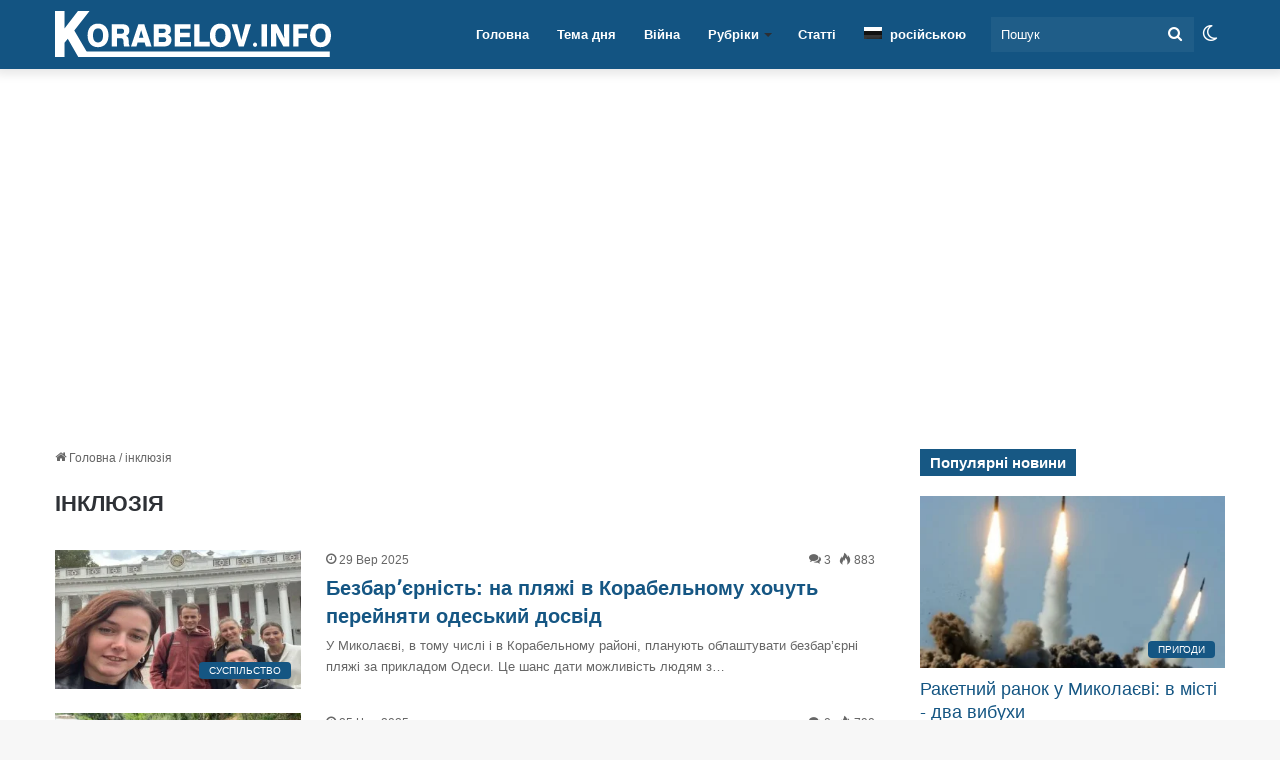

--- FILE ---
content_type: text/html; charset=UTF-8
request_url: https://korabelov.info/tag/inkljuziya/
body_size: 41195
content:
<!DOCTYPE html><html lang="uk" class="" data-skin="light"><head><script data-no-optimize="1" type="7406492345a6e64b531e39bc-text/javascript">var litespeed_docref=sessionStorage.getItem("litespeed_docref");litespeed_docref&&(Object.defineProperty(document,"referrer",{get:function(){return litespeed_docref}}),sessionStorage.removeItem("litespeed_docref"));</script> <meta charset="UTF-8" /><link rel="profile" href="https://gmpg.org/xfn/11" /><meta name='robots' content='index, follow, max-snippet:-1, max-image-preview:large, max-video-preview:-1' /><style>img:is([sizes="auto" i], [sizes^="auto," i]) { contain-intrinsic-size: 3000px 1500px }</style><title>інклюзія. Все новости інклюзія | Новини Миколаєва сьогодні</title><meta name="description" content="Новини про інклюзія у Корабельному районі, Миколаєві, Миколаївській області, Україні. Нові новини та актуальна інформація про інклюзія | Новини Миколаєва сьогодні" /><link rel="canonical" href="https://korabelov.info/tag/inkljuziya/" /><meta property="og:locale" content="uk_UA" /><meta property="og:type" content="article" /><meta property="og:title" content="інклюзія. Все новости інклюзія | Новини Миколаєва сьогодні" /><meta property="og:description" content="Новини про інклюзія у Корабельному районі, Миколаєві, Миколаївській області, Україні. Нові новини та актуальна інформація про інклюзія | Новини Миколаєва сьогодні" /><meta property="og:url" content="https://korabelov.info/tag/inkljuziya/" /><meta property="og:site_name" content="Новини Миколаєва сьогодні" /><meta property="og:image" content="https://korabelov.info/wp-content/uploads/2021/09/izobrazhenie_viber_2020-11-21_17-05-33.jpg" /><meta property="og:image:width" content="1001" /><meta property="og:image:height" content="1001" /><meta property="og:image:type" content="image/jpeg" /><meta name="twitter:card" content="summary_large_image" /> <script type="application/ld+json" class="yoast-schema-graph">{"@context":"https://schema.org","@graph":[{"@type":"CollectionPage","@id":"https://korabelov.info/tag/inkljuziya/","url":"https://korabelov.info/tag/inkljuziya/","name":"інклюзія. Все новости інклюзія | Новини Миколаєва сьогодні","isPartOf":{"@id":"https://korabelov.info/#website"},"primaryImageOfPage":{"@id":"https://korabelov.info/tag/inkljuziya/#primaryimage"},"image":{"@id":"https://korabelov.info/tag/inkljuziya/#primaryimage"},"thumbnailUrl":"https://korabelov.info/wp-content/uploads/2025/09/photo_2025-09-29_12-53-04-1.jpg","description":"Новини про інклюзія у Корабельному районі, Миколаєві, Миколаївській області, Україні. Нові новини та актуальна інформація про інклюзія | Новини Миколаєва сьогодні","breadcrumb":{"@id":"https://korabelov.info/tag/inkljuziya/#breadcrumb"},"inLanguage":"uk"},{"@type":"ImageObject","inLanguage":"uk","@id":"https://korabelov.info/tag/inkljuziya/#primaryimage","url":"https://korabelov.info/wp-content/uploads/2025/09/photo_2025-09-29_12-53-04-1.jpg","contentUrl":"https://korabelov.info/wp-content/uploads/2025/09/photo_2025-09-29_12-53-04-1.jpg","width":1200,"height":777,"caption":"Миколаївська делегація в Одесі"},{"@type":"BreadcrumbList","@id":"https://korabelov.info/tag/inkljuziya/#breadcrumb","itemListElement":[{"@type":"ListItem","position":1,"name":"korabelov.info","item":"https://korabelov.info/"},{"@type":"ListItem","position":2,"name":"інклюзія"}]},{"@type":"WebSite","@id":"https://korabelov.info/#website","url":"https://korabelov.info/","name":"Новини Миколаєва сьогодні","description":"Новости Корабельного района города Николаева","publisher":{"@id":"https://korabelov.info/#organization"},"alternateName":"Корабелов.ИНФО","potentialAction":[{"@type":"SearchAction","target":{"@type":"EntryPoint","urlTemplate":"https://korabelov.info/?s={search_term_string}"},"query-input":{"@type":"PropertyValueSpecification","valueRequired":true,"valueName":"search_term_string"}}],"inLanguage":"uk"},{"@type":"Organization","@id":"https://korabelov.info/#organization","name":"Корабелов.ИНФО","url":"https://korabelov.info/","logo":{"@type":"ImageObject","inLanguage":"uk","@id":"https://korabelov.info/#/schema/logo/image/","url":"https://korabelov.info/wp-content/uploads/2021/09/izobrazhenie_viber_2020-11-21_17-05-33.jpg","contentUrl":"https://korabelov.info/wp-content/uploads/2021/09/izobrazhenie_viber_2020-11-21_17-05-33.jpg","width":1001,"height":1001,"caption":"Корабелов.ИНФО"},"image":{"@id":"https://korabelov.info/#/schema/logo/image/"},"sameAs":["https://www.facebook.com/korabelovinfo/","https://www.instagram.com/korabelov.info/","https://www.pinterest.com/korabelov_info/"],"publishingPrinciples":"https://korabelov.info/privacy-policy/","ownershipFundingInfo":"https://korabelov.info/pro-nas-kontaktna-informatsiia/"}]}</script> <link rel='dns-prefetch' href='//www.googletagmanager.com' /><link rel='dns-prefetch' href='//web.webpushs.com' /><link rel='preconnect' href='//www.googletagmanager.com' /><link rel='preconnect' href='//web.webpushs.com' /><link rel="alternate" type="application/rss+xml" title="Новини Миколаєва сьогодні &raquo; стрічка" href="https://korabelov.info/feed/" /><link rel="alternate" type="application/rss+xml" title="Новини Миколаєва сьогодні &raquo; Канал коментарів" href="https://korabelov.info/comments/feed/" /> <script type="7406492345a6e64b531e39bc-text/javascript" src="[data-uri]" defer></script> <link rel="alternate" type="application/rss+xml" title="Новини Миколаєва сьогодні &raquo; інклюзія Канал теґу" href="https://korabelov.info/tag/inkljuziya/feed/" /><style type="text/css">:root{				
			--tie-preset-gradient-1: linear-gradient(135deg, rgba(6, 147, 227, 1) 0%, rgb(155, 81, 224) 100%);
			--tie-preset-gradient-2: linear-gradient(135deg, rgb(122, 220, 180) 0%, rgb(0, 208, 130) 100%);
			--tie-preset-gradient-3: linear-gradient(135deg, rgba(252, 185, 0, 1) 0%, rgba(255, 105, 0, 1) 100%);
			--tie-preset-gradient-4: linear-gradient(135deg, rgba(255, 105, 0, 1) 0%, rgb(207, 46, 46) 100%);
			--tie-preset-gradient-5: linear-gradient(135deg, rgb(238, 238, 238) 0%, rgb(169, 184, 195) 100%);
			--tie-preset-gradient-6: linear-gradient(135deg, rgb(74, 234, 220) 0%, rgb(151, 120, 209) 20%, rgb(207, 42, 186) 40%, rgb(238, 44, 130) 60%, rgb(251, 105, 98) 80%, rgb(254, 248, 76) 100%);
			--tie-preset-gradient-7: linear-gradient(135deg, rgb(255, 206, 236) 0%, rgb(152, 150, 240) 100%);
			--tie-preset-gradient-8: linear-gradient(135deg, rgb(254, 205, 165) 0%, rgb(254, 45, 45) 50%, rgb(107, 0, 62) 100%);
			--tie-preset-gradient-9: linear-gradient(135deg, rgb(255, 203, 112) 0%, rgb(199, 81, 192) 50%, rgb(65, 88, 208) 100%);
			--tie-preset-gradient-10: linear-gradient(135deg, rgb(255, 245, 203) 0%, rgb(182, 227, 212) 50%, rgb(51, 167, 181) 100%);
			--tie-preset-gradient-11: linear-gradient(135deg, rgb(202, 248, 128) 0%, rgb(113, 206, 126) 100%);
			--tie-preset-gradient-12: linear-gradient(135deg, rgb(2, 3, 129) 0%, rgb(40, 116, 252) 100%);
			--tie-preset-gradient-13: linear-gradient(135deg, #4D34FA, #ad34fa);
			--tie-preset-gradient-14: linear-gradient(135deg, #0057FF, #31B5FF);
			--tie-preset-gradient-15: linear-gradient(135deg, #FF007A, #FF81BD);
			--tie-preset-gradient-16: linear-gradient(135deg, #14111E, #4B4462);
			--tie-preset-gradient-17: linear-gradient(135deg, #F32758, #FFC581);

			
					--main-nav-background: #FFFFFF;
					--main-nav-secondry-background: rgba(0,0,0,0.03);
					--main-nav-primary-color: #0088ff;
					--main-nav-contrast-primary-color: #FFFFFF;
					--main-nav-text-color: #2c2f34;
					--main-nav-secondry-text-color: rgba(0,0,0,0.5);
					--main-nav-main-border-color: rgba(0,0,0,0.1);
					--main-nav-secondry-border-color: rgba(0,0,0,0.08);
				--tie-buttons-text: #ffffff;
			}</style><meta name="viewport" content="width=device-width, initial-scale=1.0" /><script id="k-ready" src="[data-uri]" defer type="7406492345a6e64b531e39bc-text/javascript"></script> <style id="litespeed-ccss">:root{--tie-preset-gradient-1:linear-gradient(135deg,rgba(6,147,227,1) 0%,#9b51e0 100%);--tie-preset-gradient-2:linear-gradient(135deg,#7adcb4 0%,#00d082 100%);--tie-preset-gradient-3:linear-gradient(135deg,rgba(252,185,0,1) 0%,rgba(255,105,0,1) 100%);--tie-preset-gradient-4:linear-gradient(135deg,rgba(255,105,0,1) 0%,#cf2e2e 100%);--tie-preset-gradient-5:linear-gradient(135deg,#eee 0%,#a9b8c3 100%);--tie-preset-gradient-6:linear-gradient(135deg,#4aeadc 0%,#9778d1 20%,#cf2aba 40%,#ee2c82 60%,#fb6962 80%,#fef84c 100%);--tie-preset-gradient-7:linear-gradient(135deg,#ffceec 0%,#9896f0 100%);--tie-preset-gradient-8:linear-gradient(135deg,#fecda5 0%,#fe2d2d 50%,#6b003e 100%);--tie-preset-gradient-9:linear-gradient(135deg,#ffcb70 0%,#c751c0 50%,#4158d0 100%);--tie-preset-gradient-10:linear-gradient(135deg,#fff5cb 0%,#b6e3d4 50%,#33a7b5 100%);--tie-preset-gradient-11:linear-gradient(135deg,#caf880 0%,#71ce7e 100%);--tie-preset-gradient-12:linear-gradient(135deg,#020381 0%,#2874fc 100%);--tie-preset-gradient-13:linear-gradient(135deg,#4d34fa,#ad34fa);--tie-preset-gradient-14:linear-gradient(135deg,#0057ff,#31b5ff);--tie-preset-gradient-15:linear-gradient(135deg,#ff007a,#ff81bd);--tie-preset-gradient-16:linear-gradient(135deg,#14111e,#4b4462);--tie-preset-gradient-17:linear-gradient(135deg,#f32758,#ffc581);--main-nav-background:#fff;--main-nav-secondry-background:rgba(0,0,0,.03);--main-nav-primary-color:#08f;--main-nav-contrast-primary-color:#fff;--main-nav-text-color:#2c2f34;--main-nav-secondry-text-color:rgba(0,0,0,.5);--main-nav-main-border-color:rgba(0,0,0,.1);--main-nav-secondry-border-color:rgba(0,0,0,.08);--tie-buttons-text:#fff}:root{--wp--preset--aspect-ratio--square:1;--wp--preset--aspect-ratio--4-3:4/3;--wp--preset--aspect-ratio--3-4:3/4;--wp--preset--aspect-ratio--3-2:3/2;--wp--preset--aspect-ratio--2-3:2/3;--wp--preset--aspect-ratio--16-9:16/9;--wp--preset--aspect-ratio--9-16:9/16;--wp--preset--color--black:#000;--wp--preset--color--cyan-bluish-gray:#abb8c3;--wp--preset--color--white:#fff;--wp--preset--color--pale-pink:#f78da7;--wp--preset--color--vivid-red:#cf2e2e;--wp--preset--color--luminous-vivid-orange:#ff6900;--wp--preset--color--luminous-vivid-amber:#fcb900;--wp--preset--color--light-green-cyan:#7bdcb5;--wp--preset--color--vivid-green-cyan:#00d084;--wp--preset--color--pale-cyan-blue:#8ed1fc;--wp--preset--color--vivid-cyan-blue:#0693e3;--wp--preset--color--vivid-purple:#9b51e0;--wp--preset--color--global-color:#135482;--wp--preset--gradient--vivid-cyan-blue-to-vivid-purple:linear-gradient(135deg,rgba(6,147,227,1) 0%,#9b51e0 100%);--wp--preset--gradient--light-green-cyan-to-vivid-green-cyan:linear-gradient(135deg,#7adcb4 0%,#00d082 100%);--wp--preset--gradient--luminous-vivid-amber-to-luminous-vivid-orange:linear-gradient(135deg,rgba(252,185,0,1) 0%,rgba(255,105,0,1) 100%);--wp--preset--gradient--luminous-vivid-orange-to-vivid-red:linear-gradient(135deg,rgba(255,105,0,1) 0%,#cf2e2e 100%);--wp--preset--gradient--very-light-gray-to-cyan-bluish-gray:linear-gradient(135deg,#eee 0%,#a9b8c3 100%);--wp--preset--gradient--cool-to-warm-spectrum:linear-gradient(135deg,#4aeadc 0%,#9778d1 20%,#cf2aba 40%,#ee2c82 60%,#fb6962 80%,#fef84c 100%);--wp--preset--gradient--blush-light-purple:linear-gradient(135deg,#ffceec 0%,#9896f0 100%);--wp--preset--gradient--blush-bordeaux:linear-gradient(135deg,#fecda5 0%,#fe2d2d 50%,#6b003e 100%);--wp--preset--gradient--luminous-dusk:linear-gradient(135deg,#ffcb70 0%,#c751c0 50%,#4158d0 100%);--wp--preset--gradient--pale-ocean:linear-gradient(135deg,#fff5cb 0%,#b6e3d4 50%,#33a7b5 100%);--wp--preset--gradient--electric-grass:linear-gradient(135deg,#caf880 0%,#71ce7e 100%);--wp--preset--gradient--midnight:linear-gradient(135deg,#020381 0%,#2874fc 100%);--wp--preset--font-size--small:13px;--wp--preset--font-size--medium:20px;--wp--preset--font-size--large:36px;--wp--preset--font-size--x-large:42px;--wp--preset--spacing--20:.44rem;--wp--preset--spacing--30:.67rem;--wp--preset--spacing--40:1rem;--wp--preset--spacing--50:1.5rem;--wp--preset--spacing--60:2.25rem;--wp--preset--spacing--70:3.38rem;--wp--preset--spacing--80:5.06rem;--wp--preset--shadow--natural:6px 6px 9px rgba(0,0,0,.2);--wp--preset--shadow--deep:12px 12px 50px rgba(0,0,0,.4);--wp--preset--shadow--sharp:6px 6px 0px rgba(0,0,0,.2);--wp--preset--shadow--outlined:6px 6px 0px -3px rgba(255,255,255,1),6px 6px rgba(0,0,0,1);--wp--preset--shadow--crisp:6px 6px 0px rgba(0,0,0,1)}.wpml-ls-menu-item .wpml-ls-flag{display:inline;vertical-align:baseline}.wpml-ls-menu-item .wpml-ls-flag+span{margin-left:.3em}ul .wpml-ls-menu-item a{display:flex;align-items:center}.page-title{font-size:45px;line-height:1.2}@media (max-width:767px){.page-title{font-size:28px}}.fa,.far{-moz-osx-font-smoothing:grayscale;-webkit-font-smoothing:antialiased;display:inline-block;font-style:normal;font-variant:normal;text-rendering:auto;line-height:1}.fa-newspaper:before{content:"\f1ea"}.fa-phone-square:before{content:"\f098"}.far{font-family:'Font Awesome 5 Free';font-weight:400}.fa{font-family:'Font Awesome 5 Free';font-weight:900}.far{font-family:'Font Awesome 5 Free';font-weight:400}.fa{font-family:'Font Awesome 5 Free';font-weight:900}#mobile-container{display:none;padding:10px 30px 30px}#mobile-menu{margin-bottom:20px;position:relative;padding-top:15px}#mobile-menu .menu>li{border-bottom:1px solid rgba(0,0,0,.05)}.dark-skin #mobile-menu .menu>li{border-color:rgba(255,255,255,.05)}#mobile-menu .menu>li li{padding-left:15px}#mobile-menu li{display:block;position:relative}#mobile-menu li a{display:block;padding:15px 50px 15px 0;font-size:16px;line-height:22px;font-weight:600}.dark-skin #mobile-menu li a{color:#fff}#mobile-menu li.menu-item-has-children>a:before{display:none}#mobile-menu li ul,#mobile-menu li .menu-sub-content{opacity:1!important;background-image:none!important;padding:0!important;min-height:unset!important}#mobile-menu li ul{padding-left:15px;display:none}#mobile-menu li ul a{font-weight:400;font-size:14px;padding-top:10px;padding-bottom:10px}#mobile-social-icons{margin-bottom:15px}#mobile-social-icons ul{text-align:center;overflow:hidden}#mobile-social-icons ul .social-icons-item{float:none;display:inline-block}#mobile-social-icons .social-icons-item{margin:0}#mobile-social-icons .social-icons-item .social-link{background:0 0;border:none}#mobile-search .search-form{overflow:hidden}#mobile-search .search-form:after{position:absolute;content:"\f002";font-family:'tiefonticon';top:4px;right:10px;line-height:30px;width:30px;font-size:16px;border-radius:50%;text-align:center;color:#fff}#mobile-search .search-field{background-color:rgba(0,0,0,.05);border-color:rgba(255,255,255,.1);color:#fff;width:100%;border-radius:50px;padding:7px 45px 7px 20px}#mobile-search .search-submit{background:0 0;font-size:0;width:35px;height:38px;position:absolute;top:0;right:5px;z-index:1}#mobile-search input::-webkit-input-placeholder{color:rgba(255,255,255,.6)}#tie-wrapper:after{position:absolute;z-index:1000;top:-10%;left:-50%;width:0;height:0;background:rgba(0,0,0,.2);content:'';opacity:0}@media (max-width:991px){.side-aside.appear-from-right{right:0;-webkit-transform:translate(100%,0);-ms-transform:translate(100%,0);transform:translate(100%,0)}}.is-desktop .side-aside .has-custom-scroll{padding:50px 0 0}.side-aside:after{position:absolute;top:0;left:0;width:100%;height:100%;background:rgba(0,0,0,.2);content:'';opacity:1}a.remove{position:absolute;top:0;right:0;display:block;speak:never;-webkit-font-smoothing:antialiased;-moz-osx-font-smoothing:grayscale;width:20px;height:20px;display:block;line-height:20px;text-align:center;font-size:15px}a.remove:before{content:"\e117";font-family:'tiefonticon';color:#e74c3c}a.remove.big-btn{width:25px;height:25px;line-height:25px;font-size:22px}.side-aside a.remove{z-index:1;top:15px;left:50%;right:auto;-webkit-transform:translateX(-50%);-ms-transform:translateX(-50%);transform:translateX(-50%)}.theiaStickySidebar:after{content:"";display:table;clear:both}.side-aside,.has-custom-scroll{overflow-x:hidden;scrollbar-width:thin}#autocomplete-suggestions{overflow:auto;padding:20px;color:#eee;position:absolute;display:none;width:370px;z-index:9999}.tie-icon-facebook:before{content:"\f09a"}.tie-icon-search:before{content:"\f002"}.tie-icon-search:before{content:"\f002"}.tie-icon-home:before{content:"\f015"}.tie-icon-instagram:before{content:"\f16d"}.tie-icon-paper-plane:before{content:"\f1d8"}.tie-icon-grid-9:before{content:"\e909"}.tie-icon-facebook:before{content:"\f09a"}.tie-icon-fire:before{content:"\e900"}.tie-icon-moon:before{content:"\f10d"}:root{--brand-color:#0669ff;--dark-brand-color:#0051cc;--bright-color:#fff;--base-color:#2c2f34}html{-ms-touch-action:manipulation;touch-action:manipulation;-webkit-text-size-adjust:100%;-ms-text-size-adjust:100%}aside,header,nav{display:block}a{background-color:transparent}img{border-style:none}button,input{font:inherit}button,input{overflow:visible}button,input{margin:0}button{text-transform:none}button,[type=submit]{-webkit-appearance:button}button::-moz-focus-inner,input::-moz-focus-inner{border:0;padding:0}button:-moz-focusring,input:-moz-focusring{outline:1px dotted ButtonText}[type=search]{-webkit-appearance:textfield}[type=search]::-webkit-search-cancel-button,[type=search]::-webkit-search-decoration{-webkit-appearance:none}*{padding:0;margin:0;list-style:none;border:0;outline:none;box-sizing:border-box}*:before,*:after{box-sizing:border-box}body{background:#f7f7f7;color:var(--base-color);font-family:-apple-system,BlinkMacSystemFont,"Segoe UI",Roboto,Oxygen,Oxygen-Sans,Ubuntu,Cantarell,"Helvetica Neue","Open Sans",Arial,sans-serif;font-size:13px;line-height:21px}h1,h2,.the-subtitle{line-height:1.4;font-weight:600}h1{font-size:41px;font-weight:700}h2{font-size:27px}.the-subtitle{font-size:17px}a{color:var(--base-color);text-decoration:none}img{max-width:100%;height:auto}p{line-height:21px}.screen-reader-text{clip:rect(1px,1px,1px,1px);position:absolute!important;height:1px;width:1px;overflow:hidden}.stream-item{text-align:center;position:relative;z-index:2;margin:20px 0;padding:0}.tie-icon:before,[class^=tie-icon-],[class*=" tie-icon-"]{font-family:'tiefonticon'!important;speak:never;font-style:normal;font-weight:400;font-variant:normal;text-transform:none;line-height:1;-webkit-font-smoothing:antialiased;-moz-osx-font-smoothing:grayscale;display:inline-block}#autocomplete-suggestions{display:none}.container{margin-right:auto;margin-left:auto;padding-left:15px;padding-right:15px}.container:after{content:"";display:table;clear:both}@media (min-width:768px){.container{width:100%}}@media (min-width:1200px){.container{max-width:1200px}}.tie-row{margin-left:-15px;margin-right:-15px}.tie-row:after{content:"";display:table;clear:both}.tie-col-md-4,.tie-col-md-8,.tie-col-xs-12{position:relative;min-height:1px;padding-left:15px;padding-right:15px}.tie-col-xs-12{float:left}.tie-col-xs-12{width:100%}@media (min-width:992px){.tie-col-md-4,.tie-col-md-8{float:left}.tie-col-md-4{width:33.33333%}.tie-col-md-8{width:66.66667%}}.tie-alignright{float:right}.clearfix:before,.clearfix:after{content:"20";display:block;height:0;overflow:hidden}.clearfix:after{clear:both}.tie-container,#tie-wrapper{height:100%;min-height:650px}.tie-container{position:relative;overflow:hidden}#tie-wrapper{background:#fff;position:relative;z-index:108;height:100%;margin:0 auto}.container-wrapper{background:#fff;border:1px solid rgba(0,0,0,.1);border-radius:2px;padding:30px}#content{margin-top:30px}@media (max-width:991px){#content{margin-top:15px}}.site-content{-ms-word-wrap:break-word;word-wrap:break-word}.theme-header{background:#fff;position:relative;z-index:999}.theme-header:after{content:"";display:table;clear:both}.theme-header.has-shadow{box-shadow:0 0 10px 5px rgba(0,0,0,.1)}#logo{margin-top:40px;margin-bottom:40px;display:block;float:left}#logo img{vertical-align:middle}#logo a{display:inline-block}@media (max-width:991px){#theme-header.has-normal-width-logo #logo{margin:14px 0!important;text-align:left;line-height:1}#theme-header.has-normal-width-logo #logo img{width:auto;height:auto;max-width:190px}}@media (max-width:479px){#theme-header.has-normal-width-logo #logo img{max-width:160px;max-height:60px!important}}@media (max-width:991px){#theme-header.mobile-header-centered.header-layout-1 .header-layout-1-logo{width:auto!important}#theme-header.mobile-header-centered #logo{float:none;text-align:center}}.components{float:right}.components>li{position:relative;float:right;list-style:none}.components>li>a{display:block;position:relative;width:30px;text-align:center;line-height:inherit;font-size:16px}.components .search-bar{width:auto;border:solid rgba(0,0,0,.1);border-width:0 1px;margin-left:10px}.components #search{position:relative;background:0 0}.components #search-input{border:0;margin-bottom:0;line-height:inherit;width:100%;background:0 0;padding:0 25px 0 10px;border-radius:0;box-sizing:border-box;font-size:inherit}.components #search-submit{position:absolute;right:0;top:0;width:40px;line-height:inherit;color:#777;background:0 0;font-size:15px;padding:0}.header-layout-1 #menu-components-wrap{display:-webkit-flex;display:-ms-flexbox;display:flex;-webkit-justify-content:flex-end;-ms-flex-pack:end;justify-content:flex-end}.header-layout-1 .main-menu-wrapper{display:table;width:100%}.header-layout-1 #logo{line-height:1;float:left;margin-top:20px;margin-bottom:20px}.header-layout-1 .header-layout-1-logo{display:table-cell;vertical-align:middle;float:none}.header-layout-1 #main-nav .components .search-bar{border:none}.header-layout-1 #main-nav .components #search-input{border:1px solid rgba(0,0,0,.1);line-height:initial;padding-top:10px;padding-bottom:10px}@media (max-width:991px){.header-layout-1 .main-menu-wrapper{border-width:0;display:-webkit-flex;display:-ms-flexbox;display:flex;-webkit-flex-flow:row nowrap;-ms-flex-flow:row nowrap;flex-flow:row nowrap;-webkit-align-items:center;-ms-flex-align:center;align-items:center;-webkit-justify-content:space-between;-ms-flex-pack:justify;justify-content:space-between}}.mobile-header-components{display:none;z-index:10;height:30px;line-height:30px;-webkit-flex-wrap:nowrap;-ms-flex-wrap:nowrap;flex-wrap:nowrap;-webkit-flex:1 1 0%;-ms-flex:1 1 0%;flex:1 1 0%}.mobile-header-components .components{float:none;display:-webkit-flex!important;display:-ms-flexbox!important;display:flex!important;-webkit-justify-content:stretch;-ms-flex-pack:stretch;justify-content:stretch}.mobile-header-components .components li.custom-menu-link{display:inline-block;float:none}.mobile-header-components .components li.custom-menu-link>a{width:20px;padding-bottom:15px}.mobile-header-components [class^=tie-icon-],.mobile-header-components [class*=" tie-icon-"]{font-size:18px;width:20px;height:20px;vertical-align:middle}.mobile-header-components .tie-mobile-menu-icon{font-size:20px}.mobile-header-components .tie-icon-grid-9{-webkit-transform:scale(1.75);-ms-transform:scale(1.75);transform:scale(1.75)}#mobile-header-components-area_1 .components li.custom-menu-link>a{margin-right:15px}#mobile-header-components-area_2 .components{-webkit-flex-direction:row-reverse;-ms-flex-direction:row-reverse;flex-direction:row-reverse}#mobile-header-components-area_2 .components li.custom-menu-link>a{margin-left:15px}@media (max-width:991px){#tie-body #mobile-container,.mobile-header-components{display:block}}@media (max-width:991px){.theme-header .components{display:none}}.main-nav-wrapper{position:relative;z-index:4}.main-nav{background-color:var(--main-nav-background);color:var(--main-nav-primary-color);position:relative;border:1px solid var(--main-nav-main-border-color);border-width:1px 0}.main-menu-wrapper{border:0 solid var(--main-nav-main-border-color);position:relative}@media (min-width:992px){.header-menu{float:left}.header-menu .menu li{display:block;float:left}.header-menu .menu a{display:block;position:relative}.header-menu .menu .sub-menu a{padding:8px 10px}.header-menu .menu ul{box-shadow:0 2px 5px rgba(0,0,0,.1)}.header-menu .menu ul li{position:relative}.header-menu .menu ul a{border-width:0 0 1px}#main-nav{z-index:9;line-height:60px}#main-nav .search-bar{border-color:var(--main-nav-main-border-color)}.main-menu .menu>li>a{padding:0 14px;font-size:13px;font-weight:600}.main-menu .menu>li>.menu-sub-content{border-top:2px solid var(--main-nav-primary-color)}.main-menu .menu ul{line-height:20px;z-index:1}.main-menu .menu-sub-content{background:var(--main-nav-background);display:none;padding:15px;width:230px;position:absolute;box-shadow:0 2px 2px rgba(0,0,0,.15)}.main-menu .menu-sub-content a{width:200px}.main-nav .menu a,.main-nav .components li a{color:var(--main-nav-text-color)}.main-nav-light{--main-nav-background:#fff;--main-nav-secondry-background:rgba(0,0,0,.03);--main-nav-primary-color:var(--brand-color);--main-nav-contrast-primary-color:var(--bright-color);--main-nav-text-color:var(--base-color);--main-nav-secondry-text-color:rgba(0,0,0,.5);--main-nav-main-border-color:rgba(0,0,0,.1);--main-nav-secondry-border-color:rgba(0,0,0,.08)}}@media (min-width:992px){header .menu-item-has-children>a:before{content:'';position:absolute;right:12px;margin-top:2px;top:50%;bottom:auto;-webkit-transform:translateY(-50%);-ms-transform:translateY(-50%);transform:translateY(-50%);width:0;height:0;border:4px solid transparent;border-top:4px solid #fff}.menu>.menu-item-has-children:not(.is-icon-only)>a{padding-right:25px}.main-nav-light .main-nav .menu-item-has-children>a:before{border-top-color:var(--base-color)}}.header-layout-1.has-shadow:not(.top-nav-below) .main-nav{border-bottom:0!important}#theme-header.header-layout-1>div:only-child nav{border-width:0!important}@media only screen and (min-width:992px) and (max-width:1100px){.main-nav .menu>li:not(.is-icon-only)>a{padding-left:7px;padding-right:7px}.main-nav .menu>li:not(.is-icon-only)>a:before{display:none}}@media (max-width:991px){#sticky-logo{display:none}}@media (min-width:992px){#sticky-logo{overflow:hidden;float:left;vertical-align:middle}#sticky-logo a{line-height:1;display:inline-block}#sticky-logo img{position:relative;vertical-align:middle;padding:8px 10px;top:-1px;max-height:50px}.header-layout-1 #sticky-logo img{padding:0}.header-layout-1:not(.has-custom-sticky-logo) #sticky-logo{display:none}.theme-header #sticky-logo img{opacity:0;visibility:hidden;width:0!important;-webkit-transform:translateY(75%);-ms-transform:translateY(75%);transform:translateY(75%)}.header-layout-1 .flex-placeholder{-webkit-flex-grow:1;-ms-flex-positive:1;flex-grow:1}}@media (max-width:991px){#tie-wrapper header#theme-header{box-shadow:none;background:0 0!important}.header-layout-1 .main-nav{border-width:0;box-shadow:0 3px 7px 0 rgba(0,0,0,.1)}.header-layout-1 .main-nav{background-color:#fff}.header-layout-1 #menu-components-wrap{display:none}}.magazine2 .container-wrapper{border-width:0;padding:0;background-color:transparent;opacity:.99}@media (min-width:992px){.magazine2.sidebar-right .sidebar{padding-left:40px}}.magazine2.archive .wide-post-box .container-wrapper{padding-top:0}.magazine2 .mag-box,.magazine2 .sidebar .container-wrapper{margin-bottom:50px}@media (max-width:991px){.magazine2 .mag-box,.magazine2 .sidebar .container-wrapper{margin-bottom:30px}}.magazine2.archive:not(.bbpress) .entry-header-outer{margin-bottom:30px}@media (max-width:991px){.magazine2.archive:not(.bbpress) .entry-header-outer{margin-bottom:20px}}input{border:1px solid rgba(0,0,0,.1);color:var(--base-color);font-size:13px;outline:none;padding:5px;line-height:23px;border-radius:2px;max-width:100%;background-color:transparent}input:not([type=checkbox]):not([type=radio]){-webkit-appearance:none;-moz-appearance:none;appearance:none;outline:none}[type=submit]{width:auto;position:relative;background-color:var(--brand-color);color:var(--bright-color);padding:7px 15px;margin:0;font-weight:400;font-size:13px;display:inline-block;text-align:center;line-height:21px;border:none;text-decoration:none;vertical-align:middle;border-radius:2px;-webkit-appearance:none;-moz-appearance:none;appearance:none}@media (min-width:992px){.sidebar-right .main-content{float:left}.sidebar-right .sidebar{float:right}.sidebar-right.magazine2 .main-content{padding-right:5px}}.post-thumb{position:relative;height:100%;display:block;-webkit-backface-visibility:hidden;backface-visibility:hidden;-webkit-transform:rotate(0);-ms-transform:rotate(0);transform:rotate(0)}.post-thumb img{width:100%;display:block}.post-thumb .post-cat-wrap{position:absolute;bottom:10px;margin:0;right:10px}.post-meta{margin:10px 0 8px;font-size:12px;overflow:hidden}.post-meta{color:#666}.post-meta .meta-item{margin-right:8px;display:inline-block}.post-meta .meta-item.tie-icon:before{padding-right:3px}.post-meta .meta-item.date:before{content:"\f017"}.post-meta .meta-item.meta-comment:before{content:"\f086"}.post-meta .tie-alignright .meta-item:last-child{margin:0!important}@media (max-width:767px){.main-content .post-meta>span,.main-content .post-meta>div{float:left}}.warm{color:#f47512}.post-cat-wrap{position:relative;z-index:3;margin-bottom:5px;font-weight:400;font-family:inherit!important;line-height:0;display:block}.post-cat{display:inline-block;background:var(--brand-color);color:var(--bright-color);padding:0 10px;font-size:12px;line-height:1.85em;margin-right:4px;position:relative;white-space:nowrap;word-wrap:normal;letter-spacing:0;border-radius:4px}.post-cat:first-child:last-child{margin:0}#breadcrumb{margin:50px 0 0}#breadcrumb,#breadcrumb a:not(:hover){color:#666}#breadcrumb .delimiter{margin:0 3px;font-style:normal}.entry-header-outer #breadcrumb{margin:0 0 20px;padding:0}.social-icons-item{float:right;margin-left:6px;position:relative}.social-icons-item .social-link span{color:var(--base-color);line-height:unset}.social-icons-widget .social-icons-item .social-link{width:24px;height:24px;line-height:24px;padding:0;display:block;text-align:center;border-radius:2px}.social-icons-item .facebook-social-icon{background-color:#4080ff!important}.social-icons-item .facebook-social-icon span{color:#4080ff}.social-icons-item .instagram-social-icon{background-color:#c13584!important}.social-icons-item .instagram-social-icon span{color:#c13584}.social-icons-item .telegram-social-icon{background-color:#08c!important}.social-icons-item .telegram-social-icon span{color:#08c}ul:not(.solid-social-icons) .social-icons-item a:not(:hover){background-color:transparent!important}.social-icons-item .social-custom-link span{color:#ccc}.solid-social-icons .social-link{background-color:var(--base-color)}.dark-skin .solid-social-icons .social-link{background-color:#27292d;border-color:#27292d}.solid-social-icons .social-link span{color:#fff!important}@media (max-width:767px){.container-wrapper{padding:20px 15px}}.mag-box-container{position:relative}.mag-box .posts-items li:nth-child(1){margin-top:0}.mag-box{margin-bottom:30px;clear:both}@media (max-width:991px){.mag-box{margin-bottom:15px}}.mag-box .posts-items{clear:both;margin:0 -2%}.mag-box .posts-items li{float:left;width:50%;margin-top:24px;padding:0 2%}@media (max-width:670px){.mag-box .posts-items li{width:100%}.mag-box .posts-items li:not(:first-child){margin-top:14px}}.mag-box .post-title{font-size:20px;line-height:1.4}.mag-box .post-meta{margin:0 0 3px}.mag-box .post-excerpt{margin-top:5px;color:#666;word-break:break-word}.mag-box li:not(:first-child) .post-thumb{float:left;margin-right:15px}.mag-box li:not(:first-child) .post-details{padding-left:125px}.mag-box li:not(:first-child) .post-title{font-size:14px}.archive:not(.bbpress) .entry-header-outer{border-radius:2px;border-bottom-right-radius:0;border-bottom-left-radius:0}.archive:not(.bbpress) .entry-header-outer #breadcrumb{margin-bottom:20px;padding:0}.archive:not(.bbpress) .mag-box .container-wrapper{border-top-width:0;border-radius:2px;border-top-left-radius:0;border-top-right-radius:0}.archive:not(.bbpress) .mag-box{margin-bottom:0}.archive .wide-post-box .container-wrapper{padding-top:40px}.block-head-4 .has-block-head-4{position:relative;opacity:.99;display:inline-block!important;width:auto;font-size:15px;line-height:1.3;font-weight:500;margin-bottom:20px;padding:5px 10px;color:var(--bright-color)}.block-head-4 .has-block-head-4:before{content:'';position:absolute;left:0;top:0;width:100%;height:100%;background-color:var(--brand-color);z-index:-1}.block-head-4 .widget-title{padding:0 10px}.block-head-4 .widget-title .the-subtitle{line-height:27px}.block-head-4#tie-body .widget-title{color:#fff}.block-head-4#tie-body .widget-title:before{background:#111}.block-head-4 .mag-box>.container-wrapper,.block-head-4 .widget-title{opacity:.99}.wide-post-box .posts-items{margin:0}.wide-post-box .posts-items li{width:100%;padding:0;display:-webkit-flex!important;display:-ms-flexbox!important;display:flex!important}.wide-post-box .posts-items li .post-title{font-size:20px}.wide-post-box .posts-items li .post-thumb{margin-right:25px;float:none;-webkit-flex:0 0 50%;-ms-flex:0 0 50%;flex:0 0 50%;width:50%;max-width:420px}@media (max-width:767px){.wide-post-box .posts-items li .post-thumb{-webkit-flex:1 0 40%;-ms-flex:1 0 40%;flex:1 0 40%;width:40%;max-width:40%;margin-right:3.55%}}.wide-post-box .posts-items li .post-details{-webkit-flex:1 1 auto;-ms-flex:1 1 auto;flex:1 1 auto;padding:0!important}@media (max-width:580px){.wide-post-box .posts-items li{-webkit-flex-direction:column;-ms-flex-direction:column;flex-direction:column}.wide-post-box .posts-items li .post-thumb{width:100%;-webkit-flex:1 0 100%;-ms-flex:1 0 100%;flex:1 0 100%;max-width:100%;margin:0 0 10px}.wide-post-box .posts-items li .post-meta{width:100%}}.small-wide-post-box .posts-items li .post-thumb{-webkit-flex:0 0 30%;-ms-flex:0 0 30%;flex:0 0 30%}.side-aside{position:fixed;top:0;z-index:111;visibility:hidden;width:350px;max-width:100%;height:100%;background:#131416;background-repeat:no-repeat;background-position:center top;background-size:cover;overflow-y:auto}@media (min-width:992px){.side-aside{right:0;-webkit-transform:translate(350px,0);-ms-transform:translate(350px,0);transform:translate(350px,0)}.side-aside:not(.slide-sidebar-desktop){display:none}}.dark-skin{--lazyload-loading-color:#161717}.dark-skin{background-color:#1f2024;color:#fff}.dark-skin input:not([type=submit]){color:#ccc}.dark-skin a:not(:hover){color:#fff}.dark-skin input:not([type=submit]){border-color:rgba(255,255,255,.1)}:root{--wp--preset--font-size--normal:16px;--wp--preset--font-size--huge:42px}.screen-reader-text{clip:rect(1px,1px,1px,1px);word-wrap:normal!important;border:0;-webkit-clip-path:inset(50%);clip-path:inset(50%);height:1px;margin:-1px;overflow:hidden;padding:0;position:absolute;width:1px}.sidebar .container-wrapper{margin-bottom:30px}@media (max-width:991px){.sidebar .container-wrapper{margin-bottom:15px}}@media (max-width:991px){.has-sidebar .sidebar{margin-top:15px}.magazine2.has-sidebar .sidebar{margin-top:40px}}.widget-title{position:relative}.widget-title .the-subtitle{font-size:15px;min-height:15px}.post-widget-body{padding-left:125px}.post-widget-body .post-title{font-size:14px;line-height:1.4;margin-bottom:5px}.post-widget-thumbnail{float:left;margin-right:15px;position:relative}.widget li{padding:6px 0}.widget li:first-child{padding-top:0}.widget li:after{clear:both;display:table;content:""}.widget .post-meta{margin:2px 0 0;font-size:11px;line-height:17px}.posts-list-big-first .posts-list-items li:first-child{padding-bottom:20px}.posts-list-big-first li:first-child .post-widget-thumbnail{width:100%;margin-right:0;margin-bottom:10px}.posts-list-big-first li:first-child .post-widget-thumbnail a{min-height:40px}.posts-list-big-first li:first-child .post-widget-body{padding-left:0}.posts-list-big-first li:first-child .post-title{font-size:18px}@media (max-width:991px){.posts-list-big-first .posts-list-items{overflow:hidden}.posts-list-big-first li{width:48%;float:left}.posts-list-big-first li:nth-child(2n+1){clear:both}}@media (max-width:670px){.posts-list-big-first li{width:100%}}form.search-form{overflow:auto;position:relative;width:100%;margin-top:10px}.search-field{float:left;width:73%;padding:8px 15px}.search-submit[type=submit]{float:right;padding:10px 5px;margin-left:2%;width:25%}.widget_text .textwidget{overflow:hidden}li.widget-post-list{padding:7px 0;position:relative}.social-icons-widget ul{margin:0 -3px}.social-icons-widget .social-icons-item{float:left;margin:3px;border-bottom:0;padding:0}.social-icons-widget .social-icons-item .social-link{width:40px;height:40px;line-height:40px;font-size:18px}@media (max-width:479px){.social-icons-widget .social-icons-item{float:none;display:inline-block}}.widget-posts-list-container{position:relative}body{font-family:Arial,Helvetica,sans-serif}h1,h2,.the-subtitle{font-family:Verdana,Geneva,sans-serif}#main-nav .main-menu>ul>li>a{font-family:Arial,Helvetica,sans-serif}#breadcrumb{font-size:12px;font-weight:300;line-height:1.5}.post-cat{font-size:10px;line-height:1.75;text-transform:uppercase}h1.page-title{font-size:22px;font-weight:600;line-height:1.5;text-transform:uppercase}.post-widget-body .post-title{font-size:14px;font-weight:500;line-height:1.25}:root:root{--brand-color:#135482;--dark-brand-color:#002250;--bright-color:#fff;--base-color:#2c2f34}:root:root{--brand-color:#135482;--dark-brand-color:#002250;--bright-color:#fff;--base-color:#2c2f34}a{color:#135482}.container-wrapper,.the-global-title,input{border-color:#135482!important}#main-nav{background:#135482;background:-webkit-linear-gradient(90deg,#135482,#135482);background:-moz-linear-gradient(90deg,#135482,#135482);background:-o-linear-gradient(90deg,#135482,#135482);background:linear-gradient(90deg,#135482,#135482)}#main-nav,#main-nav .menu-sub-content{background-color:#135482}#main-nav{border-width:0}#theme-header #main-nav:not(.fixed-nav){bottom:0}#main-nav a:not(:hover){color:#fff}#theme-header:not(.main-nav-boxed) #main-nav{border-right:0 none!important;border-left:0 none!important;border-top:0 none!important}#theme-header:not(.main-nav-boxed) #main-nav{border-right:0 none!important;border-left:0 none!important;border-bottom:0 none!important}.main-nav{--main-nav-primary-color:rgba(19,84,130,.01);--tie-buttons-color:rgba(19,84,130,.01);--tie-buttons-border-color:rgba(19,84,130,.01);--tie-buttons-text:#fff;--tie-buttons-hover-color:#003664}#main-nav,#main-nav input,#main-nav #search-submit{color:#fff}#main-nav input::-moz-placeholder{color:#fff}#main-nav input:-moz-placeholder{color:#fff}#main-nav input:-ms-input-placeholder{color:#fff}#main-nav input::-webkit-input-placeholder{color:#fff}#tie-body .sidebar .widget-title:before{background-color:#135482}@media (max-width:991px){#tie-wrapper #theme-header,#tie-wrapper #theme-header #main-nav .main-menu-wrapper{background:0 0}#tie-wrapper #theme-header #main-nav{background-color:#135482}}.social-icons-item .custom-link-1-social-icon{background-color:#333!important}.social-icons-item .custom-link-1-social-icon span{color:#333}.social-icons-item .custom-link-2-social-icon{background-color:#333!important}.social-icons-item .custom-link-2-social-icon span{color:#333}.post-cat{background-color:#135482!important;color:#fff!important}@media (min-width:1200px){.container{width:auto}}@media (min-width:1320px){.container{max-width:1320px}}@media (min-width:992px){.sidebar{width:30%}.main-content{width:70%}}@media (max-width:991px){.side-aside #mobile-menu .menu>li{border-color:rgba(255,255,255,.05)}}@media (max-width:991px){.side-aside.normal-side{background-color:rgba(19,84,130,.99)}}.side-aside #mobile-menu li a,.side-aside #mobile-search .search-field{color:#fff}#mobile-search .search-field::-moz-placeholder{color:#fff}#mobile-search .search-field:-moz-placeholder{color:#fff}#mobile-search .search-field:-ms-input-placeholder{color:#fff}#mobile-search .search-field::-webkit-input-placeholder{color:#fff}.side-aside.dark-skin a.remove:not(:hover):before,#mobile-social-icons .social-icons-item a:not(:hover) span{color:#ffffff!important}.mobile-header-components li.custom-menu-link>a{color:#ffffff!important}@media (max-width:991px){#theme-header.has-normal-width-logo #logo img{width:204px!important;max-width:100%!important;height:auto!important;max-height:200px!important}}@media (max-width:991px){.stream-item-top{display:none}}div#custom_html-6{margin-bottom:0!important}.components #search-input{background:rgba(255,255,255,.05)}</style><style>#SinoptikInformer{content-visibility:auto;contain-intrinsic-size:1px 1000px;}</style><script src="/cdn-cgi/scripts/7d0fa10a/cloudflare-static/rocket-loader.min.js" data-cf-settings="7406492345a6e64b531e39bc-|49"></script><link rel="preload" data-asynced="1" data-optimized="2" as="style" onload="this.onload=null;this.rel='stylesheet'" href="https://korabelov.info/wp-content/litespeed/css/0d794fc24c13a4b12b8e95d8e6a97a1f.css?ver=925fc" /><script src="[data-uri]" defer type="7406492345a6e64b531e39bc-text/javascript"></script> <style id='wp-block-library-theme-inline-css' type='text/css'>.wp-block-audio :where(figcaption){color:#555;font-size:13px;text-align:center}.is-dark-theme .wp-block-audio :where(figcaption){color:#ffffffa6}.wp-block-audio{margin:0 0 1em}.wp-block-code{border:1px solid #ccc;border-radius:4px;font-family:Menlo,Consolas,monaco,monospace;padding:.8em 1em}.wp-block-embed :where(figcaption){color:#555;font-size:13px;text-align:center}.is-dark-theme .wp-block-embed :where(figcaption){color:#ffffffa6}.wp-block-embed{margin:0 0 1em}.blocks-gallery-caption{color:#555;font-size:13px;text-align:center}.is-dark-theme .blocks-gallery-caption{color:#ffffffa6}:root :where(.wp-block-image figcaption){color:#555;font-size:13px;text-align:center}.is-dark-theme :root :where(.wp-block-image figcaption){color:#ffffffa6}.wp-block-image{margin:0 0 1em}.wp-block-pullquote{border-bottom:4px solid;border-top:4px solid;color:currentColor;margin-bottom:1.75em}.wp-block-pullquote cite,.wp-block-pullquote footer,.wp-block-pullquote__citation{color:currentColor;font-size:.8125em;font-style:normal;text-transform:uppercase}.wp-block-quote{border-left:.25em solid;margin:0 0 1.75em;padding-left:1em}.wp-block-quote cite,.wp-block-quote footer{color:currentColor;font-size:.8125em;font-style:normal;position:relative}.wp-block-quote:where(.has-text-align-right){border-left:none;border-right:.25em solid;padding-left:0;padding-right:1em}.wp-block-quote:where(.has-text-align-center){border:none;padding-left:0}.wp-block-quote.is-large,.wp-block-quote.is-style-large,.wp-block-quote:where(.is-style-plain){border:none}.wp-block-search .wp-block-search__label{font-weight:700}.wp-block-search__button{border:1px solid #ccc;padding:.375em .625em}:where(.wp-block-group.has-background){padding:1.25em 2.375em}.wp-block-separator.has-css-opacity{opacity:.4}.wp-block-separator{border:none;border-bottom:2px solid;margin-left:auto;margin-right:auto}.wp-block-separator.has-alpha-channel-opacity{opacity:1}.wp-block-separator:not(.is-style-wide):not(.is-style-dots){width:100px}.wp-block-separator.has-background:not(.is-style-dots){border-bottom:none;height:1px}.wp-block-separator.has-background:not(.is-style-wide):not(.is-style-dots){height:2px}.wp-block-table{margin:0 0 1em}.wp-block-table td,.wp-block-table th{word-break:normal}.wp-block-table :where(figcaption){color:#555;font-size:13px;text-align:center}.is-dark-theme .wp-block-table :where(figcaption){color:#ffffffa6}.wp-block-video :where(figcaption){color:#555;font-size:13px;text-align:center}.is-dark-theme .wp-block-video :where(figcaption){color:#ffffffa6}.wp-block-video{margin:0 0 1em}:root :where(.wp-block-template-part.has-background){margin-bottom:0;margin-top:0;padding:1.25em 2.375em}</style><style id='classic-theme-styles-inline-css' type='text/css'>/*! This file is auto-generated */
.wp-block-button__link{color:#fff;background-color:#32373c;border-radius:9999px;box-shadow:none;text-decoration:none;padding:calc(.667em + 2px) calc(1.333em + 2px);font-size:1.125em}.wp-block-file__button{background:#32373c;color:#fff;text-decoration:none}</style><style id='global-styles-inline-css' type='text/css'>:root{--wp--preset--aspect-ratio--square: 1;--wp--preset--aspect-ratio--4-3: 4/3;--wp--preset--aspect-ratio--3-4: 3/4;--wp--preset--aspect-ratio--3-2: 3/2;--wp--preset--aspect-ratio--2-3: 2/3;--wp--preset--aspect-ratio--16-9: 16/9;--wp--preset--aspect-ratio--9-16: 9/16;--wp--preset--color--black: #000000;--wp--preset--color--cyan-bluish-gray: #abb8c3;--wp--preset--color--white: #ffffff;--wp--preset--color--pale-pink: #f78da7;--wp--preset--color--vivid-red: #cf2e2e;--wp--preset--color--luminous-vivid-orange: #ff6900;--wp--preset--color--luminous-vivid-amber: #fcb900;--wp--preset--color--light-green-cyan: #7bdcb5;--wp--preset--color--vivid-green-cyan: #00d084;--wp--preset--color--pale-cyan-blue: #8ed1fc;--wp--preset--color--vivid-cyan-blue: #0693e3;--wp--preset--color--vivid-purple: #9b51e0;--wp--preset--color--global-color: #135482;--wp--preset--gradient--vivid-cyan-blue-to-vivid-purple: linear-gradient(135deg,rgba(6,147,227,1) 0%,rgb(155,81,224) 100%);--wp--preset--gradient--light-green-cyan-to-vivid-green-cyan: linear-gradient(135deg,rgb(122,220,180) 0%,rgb(0,208,130) 100%);--wp--preset--gradient--luminous-vivid-amber-to-luminous-vivid-orange: linear-gradient(135deg,rgba(252,185,0,1) 0%,rgba(255,105,0,1) 100%);--wp--preset--gradient--luminous-vivid-orange-to-vivid-red: linear-gradient(135deg,rgba(255,105,0,1) 0%,rgb(207,46,46) 100%);--wp--preset--gradient--very-light-gray-to-cyan-bluish-gray: linear-gradient(135deg,rgb(238,238,238) 0%,rgb(169,184,195) 100%);--wp--preset--gradient--cool-to-warm-spectrum: linear-gradient(135deg,rgb(74,234,220) 0%,rgb(151,120,209) 20%,rgb(207,42,186) 40%,rgb(238,44,130) 60%,rgb(251,105,98) 80%,rgb(254,248,76) 100%);--wp--preset--gradient--blush-light-purple: linear-gradient(135deg,rgb(255,206,236) 0%,rgb(152,150,240) 100%);--wp--preset--gradient--blush-bordeaux: linear-gradient(135deg,rgb(254,205,165) 0%,rgb(254,45,45) 50%,rgb(107,0,62) 100%);--wp--preset--gradient--luminous-dusk: linear-gradient(135deg,rgb(255,203,112) 0%,rgb(199,81,192) 50%,rgb(65,88,208) 100%);--wp--preset--gradient--pale-ocean: linear-gradient(135deg,rgb(255,245,203) 0%,rgb(182,227,212) 50%,rgb(51,167,181) 100%);--wp--preset--gradient--electric-grass: linear-gradient(135deg,rgb(202,248,128) 0%,rgb(113,206,126) 100%);--wp--preset--gradient--midnight: linear-gradient(135deg,rgb(2,3,129) 0%,rgb(40,116,252) 100%);--wp--preset--font-size--small: 13px;--wp--preset--font-size--medium: 20px;--wp--preset--font-size--large: 36px;--wp--preset--font-size--x-large: 42px;--wp--preset--spacing--20: 0.44rem;--wp--preset--spacing--30: 0.67rem;--wp--preset--spacing--40: 1rem;--wp--preset--spacing--50: 1.5rem;--wp--preset--spacing--60: 2.25rem;--wp--preset--spacing--70: 3.38rem;--wp--preset--spacing--80: 5.06rem;--wp--preset--shadow--natural: 6px 6px 9px rgba(0, 0, 0, 0.2);--wp--preset--shadow--deep: 12px 12px 50px rgba(0, 0, 0, 0.4);--wp--preset--shadow--sharp: 6px 6px 0px rgba(0, 0, 0, 0.2);--wp--preset--shadow--outlined: 6px 6px 0px -3px rgba(255, 255, 255, 1), 6px 6px rgba(0, 0, 0, 1);--wp--preset--shadow--crisp: 6px 6px 0px rgba(0, 0, 0, 1);}:where(.is-layout-flex){gap: 0.5em;}:where(.is-layout-grid){gap: 0.5em;}body .is-layout-flex{display: flex;}.is-layout-flex{flex-wrap: wrap;align-items: center;}.is-layout-flex > :is(*, div){margin: 0;}body .is-layout-grid{display: grid;}.is-layout-grid > :is(*, div){margin: 0;}:where(.wp-block-columns.is-layout-flex){gap: 2em;}:where(.wp-block-columns.is-layout-grid){gap: 2em;}:where(.wp-block-post-template.is-layout-flex){gap: 1.25em;}:where(.wp-block-post-template.is-layout-grid){gap: 1.25em;}.has-black-color{color: var(--wp--preset--color--black) !important;}.has-cyan-bluish-gray-color{color: var(--wp--preset--color--cyan-bluish-gray) !important;}.has-white-color{color: var(--wp--preset--color--white) !important;}.has-pale-pink-color{color: var(--wp--preset--color--pale-pink) !important;}.has-vivid-red-color{color: var(--wp--preset--color--vivid-red) !important;}.has-luminous-vivid-orange-color{color: var(--wp--preset--color--luminous-vivid-orange) !important;}.has-luminous-vivid-amber-color{color: var(--wp--preset--color--luminous-vivid-amber) !important;}.has-light-green-cyan-color{color: var(--wp--preset--color--light-green-cyan) !important;}.has-vivid-green-cyan-color{color: var(--wp--preset--color--vivid-green-cyan) !important;}.has-pale-cyan-blue-color{color: var(--wp--preset--color--pale-cyan-blue) !important;}.has-vivid-cyan-blue-color{color: var(--wp--preset--color--vivid-cyan-blue) !important;}.has-vivid-purple-color{color: var(--wp--preset--color--vivid-purple) !important;}.has-black-background-color{background-color: var(--wp--preset--color--black) !important;}.has-cyan-bluish-gray-background-color{background-color: var(--wp--preset--color--cyan-bluish-gray) !important;}.has-white-background-color{background-color: var(--wp--preset--color--white) !important;}.has-pale-pink-background-color{background-color: var(--wp--preset--color--pale-pink) !important;}.has-vivid-red-background-color{background-color: var(--wp--preset--color--vivid-red) !important;}.has-luminous-vivid-orange-background-color{background-color: var(--wp--preset--color--luminous-vivid-orange) !important;}.has-luminous-vivid-amber-background-color{background-color: var(--wp--preset--color--luminous-vivid-amber) !important;}.has-light-green-cyan-background-color{background-color: var(--wp--preset--color--light-green-cyan) !important;}.has-vivid-green-cyan-background-color{background-color: var(--wp--preset--color--vivid-green-cyan) !important;}.has-pale-cyan-blue-background-color{background-color: var(--wp--preset--color--pale-cyan-blue) !important;}.has-vivid-cyan-blue-background-color{background-color: var(--wp--preset--color--vivid-cyan-blue) !important;}.has-vivid-purple-background-color{background-color: var(--wp--preset--color--vivid-purple) !important;}.has-black-border-color{border-color: var(--wp--preset--color--black) !important;}.has-cyan-bluish-gray-border-color{border-color: var(--wp--preset--color--cyan-bluish-gray) !important;}.has-white-border-color{border-color: var(--wp--preset--color--white) !important;}.has-pale-pink-border-color{border-color: var(--wp--preset--color--pale-pink) !important;}.has-vivid-red-border-color{border-color: var(--wp--preset--color--vivid-red) !important;}.has-luminous-vivid-orange-border-color{border-color: var(--wp--preset--color--luminous-vivid-orange) !important;}.has-luminous-vivid-amber-border-color{border-color: var(--wp--preset--color--luminous-vivid-amber) !important;}.has-light-green-cyan-border-color{border-color: var(--wp--preset--color--light-green-cyan) !important;}.has-vivid-green-cyan-border-color{border-color: var(--wp--preset--color--vivid-green-cyan) !important;}.has-pale-cyan-blue-border-color{border-color: var(--wp--preset--color--pale-cyan-blue) !important;}.has-vivid-cyan-blue-border-color{border-color: var(--wp--preset--color--vivid-cyan-blue) !important;}.has-vivid-purple-border-color{border-color: var(--wp--preset--color--vivid-purple) !important;}.has-vivid-cyan-blue-to-vivid-purple-gradient-background{background: var(--wp--preset--gradient--vivid-cyan-blue-to-vivid-purple) !important;}.has-light-green-cyan-to-vivid-green-cyan-gradient-background{background: var(--wp--preset--gradient--light-green-cyan-to-vivid-green-cyan) !important;}.has-luminous-vivid-amber-to-luminous-vivid-orange-gradient-background{background: var(--wp--preset--gradient--luminous-vivid-amber-to-luminous-vivid-orange) !important;}.has-luminous-vivid-orange-to-vivid-red-gradient-background{background: var(--wp--preset--gradient--luminous-vivid-orange-to-vivid-red) !important;}.has-very-light-gray-to-cyan-bluish-gray-gradient-background{background: var(--wp--preset--gradient--very-light-gray-to-cyan-bluish-gray) !important;}.has-cool-to-warm-spectrum-gradient-background{background: var(--wp--preset--gradient--cool-to-warm-spectrum) !important;}.has-blush-light-purple-gradient-background{background: var(--wp--preset--gradient--blush-light-purple) !important;}.has-blush-bordeaux-gradient-background{background: var(--wp--preset--gradient--blush-bordeaux) !important;}.has-luminous-dusk-gradient-background{background: var(--wp--preset--gradient--luminous-dusk) !important;}.has-pale-ocean-gradient-background{background: var(--wp--preset--gradient--pale-ocean) !important;}.has-electric-grass-gradient-background{background: var(--wp--preset--gradient--electric-grass) !important;}.has-midnight-gradient-background{background: var(--wp--preset--gradient--midnight) !important;}.has-small-font-size{font-size: var(--wp--preset--font-size--small) !important;}.has-medium-font-size{font-size: var(--wp--preset--font-size--medium) !important;}.has-large-font-size{font-size: var(--wp--preset--font-size--large) !important;}.has-x-large-font-size{font-size: var(--wp--preset--font-size--x-large) !important;}
:where(.wp-block-post-template.is-layout-flex){gap: 1.25em;}:where(.wp-block-post-template.is-layout-grid){gap: 1.25em;}
:where(.wp-block-columns.is-layout-flex){gap: 2em;}:where(.wp-block-columns.is-layout-grid){gap: 2em;}
:root :where(.wp-block-pullquote){font-size: 1.5em;line-height: 1.6;}</style><style id='tie-theme-child-css-inline-css' type='text/css'>body{font-family: Arial,Helvetica,sans-serif;}.logo-text,h1,h2,h3,h4,h5,h6,.the-subtitle{font-family: Verdana,Geneva,sans-serif;}#main-nav .main-menu > ul > li > a{font-family: Arial,Helvetica,sans-serif;}blockquote p{font-family: Georgia,serif;}#breadcrumb{font-size: 12px;font-weight: 300;line-height: 1.5;}.post-cat{font-size: 10px;line-height: 1.75;text-transform: uppercase;}.entry-header h1.entry-title{font-size: 26px;font-weight: 600;line-height: 1.5;}h1.page-title{font-size: 22px;font-weight: 600;line-height: 1.5;text-transform: uppercase;}#the-post .entry-content,#the-post .entry-content p{font-size: 16px;line-height: 1.75;}.entry h1{font-size: 26px;font-weight: 600;text-transform: capitalize;}.entry h2{font-size: 18px;font-weight: 600;line-height: 1.5;}.entry h3{font-weight: 600;}.post-widget-body .post-title,.timeline-widget ul li h3,.posts-list-half-posts li .post-title{font-size: 14px;font-weight: 500;line-height: 1.25;}:root:root{--brand-color: #135482;--dark-brand-color: #002250;--bright-color: #FFFFFF;--base-color: #2c2f34;}#reading-position-indicator{box-shadow: 0 0 10px rgba( 19,84,130,0.7);}:root:root{--brand-color: #135482;--dark-brand-color: #002250;--bright-color: #FFFFFF;--base-color: #2c2f34;}#reading-position-indicator{box-shadow: 0 0 10px rgba( 19,84,130,0.7);}::-moz-selection{background-color: #ffffff;color: #000000;}::selection{background-color: #ffffff;color: #000000;}a,body .entry a,.dark-skin body .entry a,.comment-list .comment-content a{color: #135482;}a:hover,body .entry a:hover,.dark-skin body .entry a:hover,.comment-list .comment-content a:hover{color: #004b82;}#content a:hover{text-decoration: underline !important;}.container-wrapper,.the-global-title,.comment-reply-title,.tabs,.flex-tabs .flexMenu-popup,.magazine1 .tabs-vertical .tabs li a,.magazine1 .tabs-vertical:after,.mag-box .show-more-button,.white-bg .social-icons-item a,textarea,input,select,.toggle,.post-content-slideshow,.post-content-slideshow .slider-nav-wrapper,.share-buttons-bottom,.pages-numbers a,.pages-nav-item,.first-last-pages .pagination-icon,.multiple-post-pages .post-page-numbers,#story-highlights li,.review-item,.review-summary,.user-rate-wrap,.review-final-score,.tabs a{border-color: #135482 !important;}.magazine1 .tabs a{border-bottom-color: transparent !important;}.fullwidth-area .tagcloud a:not(:hover){background: transparent;box-shadow: inset 0 0 0 3px #135482;}.subscribe-widget-content .subscribe-subtitle:after,.white-bg .social-icons-item:before{background-color: #135482 !important;}#top-nav,#top-nav .sub-menu,#top-nav .comp-sub-menu,#top-nav .ticker-content,#top-nav .ticker-swipe,.top-nav-boxed #top-nav .topbar-wrapper,.top-nav-dark .top-menu ul,#autocomplete-suggestions.search-in-top-nav{background-color : #004b82;}#top-nav *,#autocomplete-suggestions.search-in-top-nav{border-color: rgba( #FFFFFF,0.08);}#top-nav .icon-basecloud-bg:after{color: #004b82;}#top-nav a:not(:hover),#top-nav input,#top-nav #search-submit,#top-nav .fa-spinner,#top-nav .dropdown-social-icons li a span,#top-nav .components > li .social-link:not(:hover) span,#autocomplete-suggestions.search-in-top-nav a{color: #ffffff;}#top-nav input::-moz-placeholder{color: #ffffff;}#top-nav input:-moz-placeholder{color: #ffffff;}#top-nav input:-ms-input-placeholder{color: #ffffff;}#top-nav input::-webkit-input-placeholder{color: #ffffff;}#top-nav,.search-in-top-nav{--tie-buttons-color: #135482;--tie-buttons-border-color: #135482;--tie-buttons-text: #FFFFFF;--tie-buttons-hover-color: #003664;}#top-nav a:hover,#top-nav .menu li:hover > a,#top-nav .menu > .tie-current-menu > a,#top-nav .components > li:hover > a,#top-nav .components #search-submit:hover,#autocomplete-suggestions.search-in-top-nav .post-title a:hover{color: #135482;}#top-nav,#top-nav .comp-sub-menu,#top-nav .tie-weather-widget{color: #ffffff;}#autocomplete-suggestions.search-in-top-nav .post-meta,#autocomplete-suggestions.search-in-top-nav .post-meta a:not(:hover){color: rgba( 255,255,255,0.7 );}#top-nav .weather-icon .icon-cloud,#top-nav .weather-icon .icon-basecloud-bg,#top-nav .weather-icon .icon-cloud-behind{color: #ffffff !important;}#top-nav .breaking-title{color: #FFFFFF;}#top-nav .breaking-title:before{background-color: #135482;}#top-nav .breaking-news-nav li:hover{background-color: #135482;border-color: #135482;}.main-nav-boxed .main-nav.fixed-nav,#main-nav{background: #135482;background: -webkit-linear-gradient(90deg,#135482,#135482 );background: -moz-linear-gradient(90deg,#135482,#135482 );background: -o-linear-gradient(90deg,#135482,#135482 );background: linear-gradient(90deg,#135482,#135482 );}#main-nav .icon-basecloud-bg:after{color: inherit !important;}#main-nav,#main-nav .menu-sub-content,#main-nav .comp-sub-menu,#main-nav ul.cats-vertical li a.is-active,#main-nav ul.cats-vertical li a:hover,#autocomplete-suggestions.search-in-main-nav{background-color: rgb(19,84,130);}#main-nav{border-width: 0;}#theme-header #main-nav:not(.fixed-nav){bottom: 0;}#main-nav .icon-basecloud-bg:after{color: rgb(19,84,130);}#autocomplete-suggestions.search-in-main-nav{border-color: rgba(255,255,255,0.07);}.main-nav-boxed #main-nav .main-menu-wrapper{border-width: 0;}#main-nav a:not(:hover),#main-nav a.social-link:not(:hover) span,#main-nav .dropdown-social-icons li a span,#autocomplete-suggestions.search-in-main-nav a{color: #ffffff;}#theme-header:not(.main-nav-boxed) #main-nav,.main-nav-boxed .main-menu-wrapper{border-right: 0 none !important;border-left : 0 none !important;border-top : 0 none !important;}#theme-header:not(.main-nav-boxed) #main-nav,.main-nav-boxed .main-menu-wrapper{border-right: 0 none !important;border-left : 0 none !important;border-bottom : 0 none !important;}.main-nav,.search-in-main-nav{--main-nav-primary-color: rgba(19,84,130,0.01);--tie-buttons-color: rgba(19,84,130,0.01);--tie-buttons-border-color: rgba(19,84,130,0.01);--tie-buttons-text: #FFFFFF;--tie-buttons-hover-color: #003664;}#main-nav .mega-links-head:after,#main-nav .cats-horizontal a.is-active,#main-nav .cats-horizontal a:hover,#main-nav .spinner > div{background-color: rgba(19,84,130,0.01);}#main-nav .menu ul li:hover > a,#main-nav .menu ul li.current-menu-item:not(.mega-link-column) > a,#main-nav .components a:hover,#main-nav .components > li:hover > a,#main-nav #search-submit:hover,#main-nav .cats-vertical a.is-active,#main-nav .cats-vertical a:hover,#main-nav .mega-menu .post-meta a:hover,#main-nav .mega-menu .post-box-title a:hover,#autocomplete-suggestions.search-in-main-nav a:hover,#main-nav .spinner-circle:after{color: rgba(19,84,130,0.01);}#main-nav .menu > li.tie-current-menu > a,#main-nav .menu > li:hover > a,.theme-header #main-nav .mega-menu .cats-horizontal a.is-active,.theme-header #main-nav .mega-menu .cats-horizontal a:hover{color: #FFFFFF;}#main-nav .menu > li.tie-current-menu > a:before,#main-nav .menu > li:hover > a:before{border-top-color: #FFFFFF;}#main-nav,#main-nav input,#main-nav #search-submit,#main-nav .fa-spinner,#main-nav .comp-sub-menu,#main-nav .tie-weather-widget{color: #ffffff;}#main-nav input::-moz-placeholder{color: #ffffff;}#main-nav input:-moz-placeholder{color: #ffffff;}#main-nav input:-ms-input-placeholder{color: #ffffff;}#main-nav input::-webkit-input-placeholder{color: #ffffff;}#main-nav .mega-menu .post-meta,#main-nav .mega-menu .post-meta a,#autocomplete-suggestions.search-in-main-nav .post-meta{color: rgba(255,255,255,0.6);}#main-nav .weather-icon .icon-cloud,#main-nav .weather-icon .icon-basecloud-bg,#main-nav .weather-icon .icon-cloud-behind{color: #ffffff !important;}#the-post .entry-content a:not(.shortc-button){color: #135482 !important;}#the-post .entry-content a:not(.shortc-button):hover{color: #135482 !important;}#tie-body .sidebar .widget-title:before{background-color: #135482;}#footer{background-color: rgba(19,84,130,0.99);}#site-info{background-color: #135482;}@media (max-width: 991px) {#tie-wrapper #theme-header,#tie-wrapper #theme-header #main-nav .main-menu-wrapper,#tie-wrapper #theme-header .logo-container{background: transparent;}#tie-wrapper #theme-header .logo-container,#tie-wrapper #theme-header .logo-container.fixed-nav,#tie-wrapper #theme-header #main-nav {background-color: #135482;}.mobile-header-components .components .comp-sub-menu{background-color: #135482;}}#footer .posts-list-counter .posts-list-items li.widget-post-list:before{border-color: rgba(19,84,130,0.99);}#footer .timeline-widget a .date:before{border-color: rgba(19,84,130,0.8);}#footer .footer-boxed-widget-area,#footer textarea,#footer input:not([type=submit]),#footer select,#footer code,#footer kbd,#footer pre,#footer samp,#footer .show-more-button,#footer .slider-links .tie-slider-nav span,#footer #wp-calendar,#footer #wp-calendar tbody td,#footer #wp-calendar thead th,#footer .widget.buddypress .item-options a{border-color: rgba(255,255,255,0.1);}#footer .social-statistics-widget .white-bg li.social-icons-item a,#footer .widget_tag_cloud .tagcloud a,#footer .latest-tweets-widget .slider-links .tie-slider-nav span,#footer .widget_layered_nav_filters a{border-color: rgba(255,255,255,0.1);}#footer .social-statistics-widget .white-bg li:before{background: rgba(255,255,255,0.1);}.site-footer #wp-calendar tbody td{background: rgba(255,255,255,0.02);}#footer .white-bg .social-icons-item a span.followers span,#footer .circle-three-cols .social-icons-item a .followers-num,#footer .circle-three-cols .social-icons-item a .followers-name{color: rgba(255,255,255,0.8);}#footer .timeline-widget ul:before,#footer .timeline-widget a:not(:hover) .date:before{background-color: #003664;}#footer .widget-title,#footer .widget-title a:not(:hover){color: #cfcfcf;}#footer,#footer textarea,#footer input:not([type='submit']),#footer select,#footer #wp-calendar tbody,#footer .tie-slider-nav li span:not(:hover),#footer .widget_categories li a:before,#footer .widget_product_categories li a:before,#footer .widget_layered_nav li a:before,#footer .widget_archive li a:before,#footer .widget_nav_menu li a:before,#footer .widget_meta li a:before,#footer .widget_pages li a:before,#footer .widget_recent_entries li a:before,#footer .widget_display_forums li a:before,#footer .widget_display_views li a:before,#footer .widget_rss li a:before,#footer .widget_display_stats dt:before,#footer .subscribe-widget-content h3,#footer .about-author .social-icons a:not(:hover) span{color: #cfcfcf;}#footer post-widget-body .meta-item,#footer .post-meta,#footer .stream-title,#footer.dark-skin .timeline-widget .date,#footer .wp-caption .wp-caption-text,#footer .rss-date{color: rgba(207,207,207,0.7);}#footer input::-moz-placeholder{color: #cfcfcf;}#footer input:-moz-placeholder{color: #cfcfcf;}#footer input:-ms-input-placeholder{color: #cfcfcf;}#footer input::-webkit-input-placeholder{color: #cfcfcf;}.site-footer.dark-skin a:not(:hover){color: #ffffff;}.site-footer.dark-skin a:hover,#footer .stars-rating-active,#footer .twitter-icon-wrap span,.block-head-4.magazine2 #footer .tabs li a{color: #ffffff;}#footer .circle_bar{stroke: #ffffff;}#footer .widget.buddypress .item-options a.selected,#footer .widget.buddypress .item-options a.loading,#footer .tie-slider-nav span:hover,.block-head-4.magazine2 #footer .tabs{border-color: #ffffff;}.magazine2:not(.block-head-4) #footer .tabs a:hover,.magazine2:not(.block-head-4) #footer .tabs .active a,.magazine1 #footer .tabs a:hover,.magazine1 #footer .tabs .active a,.block-head-4.magazine2 #footer .tabs.tabs .active a,.block-head-4.magazine2 #footer .tabs > .active a:before,.block-head-4.magazine2 #footer .tabs > li.active:nth-child(n) a:after,#footer .digital-rating-static,#footer .timeline-widget li a:hover .date:before,#footer #wp-calendar #today,#footer .posts-list-counter .posts-list-items li.widget-post-list:before,#footer .cat-counter span,#footer.dark-skin .the-global-title:after,#footer .button,#footer [type='submit'],#footer .spinner > div,#footer .widget.buddypress .item-options a.selected,#footer .widget.buddypress .item-options a.loading,#footer .tie-slider-nav span:hover,#footer .fullwidth-area .tagcloud a:hover{background-color: #ffffff;color: #000000;}.block-head-4.magazine2 #footer .tabs li a:hover{color: #e1e1e1;}.block-head-4.magazine2 #footer .tabs.tabs .active a:hover,#footer .widget.buddypress .item-options a.selected,#footer .widget.buddypress .item-options a.loading,#footer .tie-slider-nav span:hover{color: #000000 !important;}#footer .button:hover,#footer [type='submit']:hover{background-color: #e1e1e1;color: #000000;}blockquote.quote-light,blockquote.quote-simple,q,blockquote{background: rgba(255,255,255,0.01);}#site-info,#site-info ul.social-icons li a:not(:hover) span{color: #fcfcfc;}#footer .site-info a:not(:hover){color: #fcfcfc;}#footer .site-info a:hover{color: #f9f9f9;}a#go-to-top{background-color: #135482;}a#go-to-top{color: #ffffff;}#tie-popup-adblock .container-wrapper{background-color: #3e0f54 !important;color: #FFFFFF;}#tie-popup-adblock .container-wrapper .tie-btn-close:before{color: #FFFFFF;}.social-icons-item .custom-link-1-social-icon{background-color: #333 !important;}.social-icons-item .custom-link-1-social-icon span{color: #333;}.social-icons-item .custom-link-2-social-icon{background-color: #333 !important;}.social-icons-item .custom-link-2-social-icon span{color: #333;}.post-cat{background-color:#135482 !important;color:#FFFFFF !important;}@media (min-width: 1200px){.container{width: auto;}}.boxed-layout #tie-wrapper,.boxed-layout .fixed-nav{max-width: 1350px;}@media (min-width: 1320px){.container,.wide-next-prev-slider-wrapper .slider-main-container{max-width: 1320px;}}@media (min-width: 992px){.sidebar{width: 30%;}.main-content{width: 70%;}}@media (max-width: 991px){.side-aside #mobile-menu .menu > li{border-color: rgba(255,255,255,0.05);}}@media (max-width: 991px){.side-aside.normal-side{background-color: rgba(19,84,130,0.99);}}.side-aside #mobile-menu li a,.side-aside #mobile-menu .mobile-arrows,.side-aside #mobile-search .search-field{color: #ffffff;}#mobile-search .search-field::-moz-placeholder {color: #ffffff;}#mobile-search .search-field:-moz-placeholder {color: #ffffff;}#mobile-search .search-field:-ms-input-placeholder {color: #ffffff;}#mobile-search .search-field::-webkit-input-placeholder {color: #ffffff;}@media (max-width: 991px){.tie-btn-close span{color: #ffffff;}}.side-aside.dark-skin a.remove:not(:hover)::before,#mobile-social-icons .social-icons-item a:not(:hover) span{color: #ffffff!important;}.mobile-header-components li.custom-menu-link > a,#mobile-menu-icon .menu-text{color: #ffffff!important;}#mobile-menu-icon .nav-icon,#mobile-menu-icon .nav-icon:before,#mobile-menu-icon .nav-icon:after{background-color: #ffffff!important;}@media (max-width: 991px){#theme-header.has-normal-width-logo #logo img {width:204px !important;max-width:100% !important;height: auto !important;max-height: 200px !important;}}</style> <script type="7406492345a6e64b531e39bc-text/javascript" id="wpml-cookie-js-extra" src="[data-uri]" defer></script> <script data-optimized="1" type="7406492345a6e64b531e39bc-text/javascript" src="https://korabelov.info/wp-content/litespeed/js/3e3847e6c92a87fc78377f0037d03f58.js?ver=c6df6" id="wpml-cookie-js" defer="defer" data-wp-strategy="defer"></script> <script type="7406492345a6e64b531e39bc-text/javascript" src="https://korabelov.info/wp-includes/js/jquery/jquery.min.js?ver=3.7.1" id="jquery-core-js"></script> <script data-optimized="1" type="7406492345a6e64b531e39bc-text/javascript" src="https://korabelov.info/wp-content/litespeed/js/ef56e9f5277f6add9c18c6730d6312ff.js?ver=47cb0" id="jquery-migrate-js" defer data-deferred="1"></script> <script type="7406492345a6e64b531e39bc-text/javascript" id="advanced-ads-advanced-js-js-extra" src="[data-uri]" defer></script> <script data-optimized="1" type="7406492345a6e64b531e39bc-text/javascript" src="https://korabelov.info/wp-content/litespeed/js/a16a34329eac5f91acfed44512d4cc1d.js?ver=7cf64" id="advanced-ads-advanced-js-js" defer data-deferred="1"></script> <link rel="https://api.w.org/" href="https://korabelov.info/wp-json/" /><link rel="alternate" title="JSON" type="application/json" href="https://korabelov.info/wp-json/wp/v2/tags/4416" /><meta name="generator" content="WPML ver:4.8.6 stt:46,55;" /><style>.size-jannah-image-small {
            width: 110px !important;
            height: 75px !important;
            object-fit: cover !important;
        }</style><meta http-equiv="X-UA-Compatible" content="IE=edge"><link href="https://www.googletagmanager.com/gtag/js?id=G-RKTQSMVC95" rel="preload" as="script">
 <script src="https://www.googletagmanager.com/gtag/js?id=G-RKTQSMVC95" defer data-deferred="1" type="7406492345a6e64b531e39bc-text/javascript"></script> <script src="[data-uri]" defer type="7406492345a6e64b531e39bc-text/javascript"></script> <script type="7406492345a6e64b531e39bc-text/javascript" src="[data-uri]" defer></script> <link rel="icon" href="https://korabelov.info/wp-content/uploads/2025/04/cropped-korabelov-info-logo-square-512x512-1-32x32.png" sizes="32x32" /><link rel="icon" href="https://korabelov.info/wp-content/uploads/2025/04/cropped-korabelov-info-logo-square-512x512-1-192x192.png" sizes="192x192" /><link rel="apple-touch-icon" href="https://korabelov.info/wp-content/uploads/2025/04/cropped-korabelov-info-logo-square-512x512-1-180x180.png" /><meta name="msapplication-TileImage" content="https://korabelov.info/wp-content/uploads/2025/04/cropped-korabelov-info-logo-square-512x512-1-270x270.png" /><style type="text/css" id="wp-custom-css">@media (max-width: 991px) {
	.stream-item-top {
		display:none;
	}
	section#tie-block_3196 {
    display: none;
}
	div#tie-block_1477 {
    display: none;
}
	section#tie-block_1547 {
    display: none;
}
div#tie-block_3196 {
    display: none;
}
section#tie-block_1274 {
    display: none;
}
	tie-block_2490 {
    display: none;
}
div#posts-list-widget-7,
div#posts-list-widget-6	{
    display: none;
}
}
@media (min-width: 991px) {
div#tie-block_1654,
div#tie-block_2725,
div#tie-block_1547,
div#tiepost-254899-section-7116,
div#tiepost-363188-section-4853	{
    display:none;
}
.featured-area {
    position: relative;
    margin: 0 15px 15px 0 !important;
    line-height: 1;
    width: 360px!important;
    float: left!important;
}		
}

.slide h2.thumb-title {
    font-size: 18px!important;
}
span.wpml_add_language_selector {
    font-size: 12px;
    line-height: 12px;
    padding: 0;
    margin: 0;
}

.wpml-ls-statics-shortcode_actions.wpml-ls.wpml-ls-legacy-list-horizontal {
    padding: 0;
    margin: 0;
}

.folowlinks {
    padding: 10px;
    border: 1px solid rgba(19,84,130, 0.25);
    border-radius: 1px;
    text-align: center;
    font-weight: 500;
	background: rgba(19,84,130, 0.01);
}

.folowlinks a.flinks {
    color: #252525!important;
    text-decoration: underline;
    text-decoration-color: #135482;
    text-underline-offset: 4px;
}
.lsw {
    display: flex;
	font-size: 14px;
}
.lswt {
    display: block;
    padding: 5px 0;
}
div#custom_html-6 {
    margin-bottom: 0px!important;
}
#main-nav a:hover {
    color: #cfcfcf!important;
}
#main-nav .menu ul li.current-menu-item:not(.mega-link-column) > a {
    color: #cfcfcf!important;
}
.components #search-input {
	background: rgba(255, 255, 255, 0.05);
}
.follow-list {
    display: flex;
    align-items: stretch;
	  align-items: center;
  justify-content: center;
	border: 1px solid rgba(0,0,0,.1);
    padding: 15px;
	    margin-top: 0px!important;
}
body.error404 .stream-item-top-wrapper {
    display: none;
}</style><style>.magazine1 .content-only .show-more-button, .magazine2 .show-more-button {
            border-width: 1px;
            margin: 35px auto 0;
            max-width: 350px;
        }
        .pages-nav {clear:both;    padding: 30px 0 0; width: 100%;display: block;position: relative}
        .pages-nav .show-more-button {
            padding: 0 20px;
            min-height: 50px;
            line-height: 50px;
            display: block;
            text-align: center;
        }
        body.archive .mag-box .post-title a {
            font-size: 20px;
            line-height: 28px;
        }
        #tie-main-slider-10-block_294 .slide > .grid-item:not(:first-child) h2.thumb-title,
        .tie-main-slider.main-slider.tie-slider-10 .slide > div:not(:first-child) h2.thumb-title,
        #tie-main-slider-10-block_1737 h2.thumb-title   {
            display: -webkit-box;
            -webkit-line-clamp: 2; /* количество строк */
            -webkit-box-orient: vertical;
            overflow: hidden;
            text-overflow: ellipsis;
        }
        @media (max-width: 500px) {
            .tie-main-slider.main-slider.tie-slider-10 .slide > div:not(:first-child) h2.thumb-title a {font-size: 16px !important;line-height: 20px !important;}
            body.single .entry-header-outer h2.entry-sub-title {font-size: 18px;line-height: 23px;font-weight: 400px}
        }</style><script data-cfasync="false" nonce="8379ede9-fba3-4f68-9d0c-ad9313e877de">try{(function(w,d){!function(j,k,l,m){if(j.zaraz)console.error("zaraz is loaded twice");else{j[l]=j[l]||{};j[l].executed=[];j.zaraz={deferred:[],listeners:[]};j.zaraz._v="5870";j.zaraz._n="8379ede9-fba3-4f68-9d0c-ad9313e877de";j.zaraz.q=[];j.zaraz._f=function(n){return async function(){var o=Array.prototype.slice.call(arguments);j.zaraz.q.push({m:n,a:o})}};for(const p of["track","set","debug"])j.zaraz[p]=j.zaraz._f(p);j.zaraz.init=()=>{var q=k.getElementsByTagName(m)[0],r=k.createElement(m),s=k.getElementsByTagName("title")[0];s&&(j[l].t=k.getElementsByTagName("title")[0].text);j[l].x=Math.random();j[l].w=j.screen.width;j[l].h=j.screen.height;j[l].j=j.innerHeight;j[l].e=j.innerWidth;j[l].l=j.location.href;j[l].r=k.referrer;j[l].k=j.screen.colorDepth;j[l].n=k.characterSet;j[l].o=(new Date).getTimezoneOffset();if(j.dataLayer)for(const t of Object.entries(Object.entries(dataLayer).reduce((u,v)=>({...u[1],...v[1]}),{})))zaraz.set(t[0],t[1],{scope:"page"});j[l].q=[];for(;j.zaraz.q.length;){const w=j.zaraz.q.shift();j[l].q.push(w)}r.defer=!0;for(const x of[localStorage,sessionStorage])Object.keys(x||{}).filter(z=>z.startsWith("_zaraz_")).forEach(y=>{try{j[l]["z_"+y.slice(7)]=JSON.parse(x.getItem(y))}catch{j[l]["z_"+y.slice(7)]=x.getItem(y)}});r.referrerPolicy="origin";r.src="/cdn-cgi/zaraz/s.js?z="+btoa(encodeURIComponent(JSON.stringify(j[l])));q.parentNode.insertBefore(r,q)};["complete","interactive"].includes(k.readyState)?zaraz.init():j.addEventListener("DOMContentLoaded",zaraz.init)}}(w,d,"zarazData","script");window.zaraz._p=async bs=>new Promise(bt=>{if(bs){bs.e&&bs.e.forEach(bu=>{try{const bv=d.querySelector("script[nonce]"),bw=bv?.nonce||bv?.getAttribute("nonce"),bx=d.createElement("script");bw&&(bx.nonce=bw);bx.innerHTML=bu;bx.onload=()=>{d.head.removeChild(bx)};d.head.appendChild(bx)}catch(by){console.error(`Error executing script: ${bu}\n`,by)}});Promise.allSettled((bs.f||[]).map(bz=>fetch(bz[0],bz[1])))}bt()});zaraz._p({"e":["(function(w,d){})(window,document)"]});})(window,document)}catch(e){throw fetch("/cdn-cgi/zaraz/t"),e;};</script></head><body id="tie-body" class="archive tag tag-inkljuziya tag-4416 wp-theme-jannah wp-child-theme-jannah-child wrapper-has-shadow block-head-4 magazine2 is-thumb-overlay-disabled is-desktop is-header-layout-1 has-header-ad sidebar-right has-sidebar hide_read_more_buttons hide_post_nav aa-prefix-k-"><div class="background-overlay"><div id="tie-container" class="site tie-container"><div id="tie-wrapper"><header id="theme-header" class="theme-header header-layout-1 main-nav-light main-nav-default-light main-nav-below has-stream-item has-shadow has-normal-width-logo mobile-header-centered"><div class="main-nav-wrapper"><nav id="main-nav" data-skin="search-in-main-nav" class="main-nav header-nav live-search-parent menu-style-default menu-style-solid-bg" style="line-height:69px" aria-label="Primary Navigation"><div class="container"><div class="main-menu-wrapper"><div id="mobile-header-components-area_1" class="mobile-header-components"><ul class="components"><li class="mobile-component_skin custom-menu-link">
<a href="#" class="change-skin" title="Switch skin">
<span class="tie-icon-moon change-skin-icon" aria-hidden="true"></span>
<span class="screen-reader-text">Switch skin</span>
</a></li></ul></div><div class="header-layout-1-logo" style="width:300px"><div id="logo" class="image-logo" style="margin-top: 10px; margin-bottom: 10px;">
<a title="Новости Николаева cегодня" href="https://korabelov.info/">
<picture class="tie-logo-default tie-logo-picture">
<source class="tie-logo-source-default tie-logo-source" srcset="https://korabelov.info/wp-content/uploads/2025/04/korabelov-logo2025.svg">
<img data-lazyloaded="1" data-placeholder-resp="300x49" src="[data-uri]" class="tie-logo-img-default tie-logo-img" data-src="https://korabelov.info/wp-content/uploads/2025/04/korabelov-logo2025.svg" alt="Новости Николаева cегодня" width="300" height="49" style="max-height:49px !important; width: auto;" />
</picture>
</a></div></div><div id="mobile-header-components-area_2" class="mobile-header-components"><ul class="components"><li class="mobile-component_menu custom-menu-link"><a href="#" id="mobile-menu-icon" class=""><span class="tie-mobile-menu-icon tie-icon-grid-9"></span><span class="screen-reader-text">Меню</span></a></li></ul></div><div id="menu-components-wrap"><div id="sticky-logo" class="image-logo">
<a title="Новости Николаева cегодня" href="https://korabelov.info/">
<picture class="tie-logo-default tie-logo-picture">
<source class="tie-logo-source-default tie-logo-source" srcset="https://korabelov.info/wp-content/uploads/2025/04/korabelov-logo2025.svg">
<img data-lazyloaded="1" src="[data-uri]" class="tie-logo-img-default tie-logo-img" data-src="https://korabelov.info/wp-content/uploads/2025/04/korabelov-logo2025.svg" alt="Новости Николаева cегодня" style="max-height:49px; width: auto;" />
</picture>
</a></div><div class="flex-placeholder"></div><div class="main-menu main-menu-wrap"><div id="main-nav-menu" class="main-menu header-menu"><ul id="menu-main_ua" class="menu"><li id="menu-item-383644" class="menu-item menu-item-type-post_type menu-item-object-page menu-item-home menu-item-383644"><a href="https://korabelov.info/">Головна</a></li><li id="menu-item-383648" class="menu-item menu-item-type-taxonomy menu-item-object-category menu-item-383648"><a href="https://korabelov.info/tema-dnya-uk/">Тема дня</a></li><li id="menu-item-392361" class="menu-item menu-item-type-taxonomy menu-item-object-post_tag menu-item-392361"><a href="https://korabelov.info/tag/vojna-v-ukrayne/">Війна</a></li><li id="menu-item-429465" class="menu-item menu-item-type-custom menu-item-object-custom menu-item-has-children menu-item-429465"><a href="#">Рубріки</a><ul class="sub-menu menu-sub-content"><li id="menu-item-429470" class="menu-item menu-item-type-taxonomy menu-item-object-category menu-item-429470"><a href="https://korabelov.info/prigodi-uk/">Пригоди</a></li><li id="menu-item-429469" class="menu-item menu-item-type-taxonomy menu-item-object-category menu-item-429469"><a href="https://korabelov.info/politika-uk/">Політика</a></li><li id="menu-item-429472" class="menu-item menu-item-type-taxonomy menu-item-object-category menu-item-429472"><a href="https://korabelov.info/suspilstvo/">Суспільство</a></li><li id="menu-item-429466" class="menu-item menu-item-type-taxonomy menu-item-object-category menu-item-429466"><a href="https://korabelov.info/ekonomika/">Економіка</a></li><li id="menu-item-429471" class="menu-item menu-item-type-taxonomy menu-item-object-category menu-item-429471"><a href="https://korabelov.info/sport-uk/">Спорт</a></li><li id="menu-item-429468" class="menu-item menu-item-type-taxonomy menu-item-object-category menu-item-429468"><a href="https://korabelov.info/kultura-uk/">Культура</a></li><li id="menu-item-429467" class="menu-item menu-item-type-taxonomy menu-item-object-category menu-item-429467"><a href="https://korabelov.info/istoriya-uk/">Історія</a></li></ul></li><li id="menu-item-383652" class="menu-item menu-item-type-taxonomy menu-item-object-category menu-item-383652"><a href="https://korabelov.info/statti/">Статті</a></li><li id="menu-item-wpml-ls-3983-ru" class="menu-item wpml-ls-slot-3983 wpml-ls-item wpml-ls-item-ru wpml-ls-menu-item wpml-ls-first-item wpml-ls-last-item menu-item-type-wpml_ls_menu_item menu-item-object-wpml_ls_menu_item menu-item-wpml-ls-3983-ru"><a title="Switch to  російською" href="https://korabelov.info/ru/tag/inklyuziya/" aria-label="Switch to  російською" role="menuitem"><img data-lazyloaded="1" data-placeholder-resp="18x12" src="[data-uri]" width="18" height="12" class="wpml-ls-flag" data-src="https://korabelov.info/wp-content/plugins/sitepress-multilingual-cms/res/flags/ru.png"
alt=""
width=20
height=14
/><span class="wpml-ls-native" lang="ru"> російською</span></a></li></ul></div></div><ul class="components"><li class="skin-icon menu-item custom-menu-link">
<a href="#" class="change-skin" title="Switch skin">
<span class="tie-icon-moon change-skin-icon" aria-hidden="true"></span>
<span class="screen-reader-text">Switch skin</span>
</a></li><li class="search-bar menu-item custom-menu-link" aria-label="Search"><form method="get" id="search" action="https://korabelov.info/">
<input id="search-input" class="is-ajax-search"  inputmode="search" type="text" name="s" title="Пошук" placeholder="Пошук" />
<button id="search-submit" type="submit">
<span class="tie-icon-search tie-search-icon" aria-hidden="true"></span>
<span class="screen-reader-text">Пошук</span>
</button></form></li></ul></div></div></div></nav></div></header> <script type="7406492345a6e64b531e39bc-text/javascript" src="[data-uri]" defer></script> <div class="stream-item stream-item-top-wrapper"><div class="stream-item-top"><div class="stream-item-size" style="min-height:330px;"><div  class="k-c934633c9f3d1978529a7a895cc3e426 k-d-header-ad" id="k-c934633c9f3d1978529a7a895cc3e426"></div></div></div></div><div id="content" class="site-content container"><div id="main-content-row" class="tie-row main-content-row"><div class="main-content tie-col-md-8 tie-col-xs-12" role="main"><header id="tag-title-section" class="entry-header-outer container-wrapper archive-title-wrapper"><nav id="breadcrumb"><a href="https://korabelov.info/"><span class="tie-icon-home" aria-hidden="true"></span> Головна</a><em class="delimiter">/</em><span class="current">інклюзія</span></nav><script type="application/ld+json">{"@context":"http:\/\/schema.org","@type":"BreadcrumbList","@id":"#Breadcrumb","itemListElement":[{"@type":"ListItem","position":1,"item":{"name":"\u0413\u043e\u043b\u043e\u0432\u043d\u0430","@id":"https:\/\/korabelov.info\/"}}]}</script><h1 class="page-title">інклюзія</h1></header><div class="mag-box small-wide-post-box wide-post-box top-news-box"><div class="container-wrapper"><div class="mag-box-container clearfix"><ul id="posts-container" data-layout="default" data-settings="{'uncropped_image':'jannah-image-post','category_meta':true,'post_meta':true,'excerpt':'true','excerpt_length':'22','read_more':false,'read_more_text':false,'media_overlay':true,'title_length':0,'is_full':false,'is_category':false}" class="posts-items"><li class="post-item  post-555814 post type-post status-publish format-standard has-post-thumbnail category-suspilstvo tag-inkljuziya tag-plyazh-uk tie-standard">
<a aria-label="Безбарʼєрність: на пляжі в Корабельному хочуть перейняти одеський досвід" href="https://korabelov.info/2025/09/555814/korabelnyj-rajon-tezh-bude-bez-bar-ieriv-z-pliazhamy-dlia-vsikh-vid-ditej-do-veteraniv/" class="post-thumb"><span class="post-cat-wrap"><span class="post-cat tie-cat-3680">Суспільство</span></span><img data-lazyloaded="1" data-placeholder-resp="390x220" src="[data-uri]" width="390" height="220" data-src="https://korabelov.info/wp-content/uploads/2025/09/photo_2025-09-29_12-53-04-1-390x220.jpg.webp" class="attachment-jannah-image-large size-jannah-image-large wp-post-image" alt="Миколаївська делегація в Одесі" decoding="async" fetchpriority="high" /></a><div class="post-details"><div class="post-meta clearfix"><span class="date meta-item tie-icon">29 Вер 2025</span><div class="tie-alignright"><span class="meta-comment tie-icon meta-item fa-before">3</span><span class="meta-views meta-item "><span class="tie-icon-fire" aria-hidden="true"></span> 883 </span></div></div><h2 class="post-title"><a href="https://korabelov.info/2025/09/555814/korabelnyj-rajon-tezh-bude-bez-bar-ieriv-z-pliazhamy-dlia-vsikh-vid-ditej-do-veteraniv/">Безбарʼєрність: на пляжі в Корабельному хочуть перейняти одеський досвід</a></h2><p class="post-excerpt">У Миколаєві, в тому числі і в Корабельному районі, планують облаштувати безбар’єрні пляжі за прикладом Одеси. Це шанс дати можливість людям з&hellip;</p></div></li><li class="post-item  post-546329 post type-post status-publish format-standard has-post-thumbnail category-suspilstvo category-tema-dnya-uk tag-vidpochinok tag-invalidnist tag-inkljuziya tie-standard">
<a aria-label="Інклюзія — не мода, а потреба: люди на візках нарешті дістались моря" href="https://korabelov.info/2025/06/546329/inkliuziia-ne-moda-a-potreba-liudy-na-vizkakh-nareshti-distalys-moria/" class="post-thumb"><span class="post-cat-wrap"><span class="post-cat tie-cat-3680">Суспільство</span></span><img data-lazyloaded="1" data-placeholder-resp="390x220" src="[data-uri]" width="390" height="220" data-src="https://korabelov.info/wp-content/uploads/2025/06/photo_2025-06-25_09-52-07-390x220.jpg.webp" class="attachment-jannah-image-large size-jannah-image-large wp-post-image" alt="Море+пляж+тренажери=щасливі люди" decoding="async" /></a><div class="post-details"><div class="post-meta clearfix"><span class="date meta-item tie-icon">25 Чер 2025</span><div class="tie-alignright"><span class="meta-comment tie-icon meta-item fa-before">0</span><span class="meta-views meta-item "><span class="tie-icon-fire" aria-hidden="true"></span> 790 </span></div></div><h2 class="post-title"><a href="https://korabelov.info/2025/06/546329/inkliuziia-ne-moda-a-potreba-liudy-na-vizkakh-nareshti-distalys-moria/">Інклюзія — не мода, а потреба: люди на візках нарешті дістались моря</a></h2><p class="post-excerpt">Доступний пляж, спортивна зона з адаптивними тренажерами і щасливі обличчя людей, які пересуваються на візках — миколаївський клуб "ВІКТОРІЯ" провів день біля&hellip;</p></div></li><li class="post-item  post-543754 post type-post status-publish format-standard has-post-thumbnail category-suspilstvo category-tema-dnya-uk tag-inkljuziya tag-cnap-uk tie-standard">
<a aria-label="Новий ЦНАП у Корабельному районі розкритикував омбудсмен" href="https://korabelov.info/2025/05/543754/budivlia-niby-inkliuzyvna-ale-krislu-tam-ne-rozvernuty-korabelnyj-tsnap-pereviryly-i-ne-vse-dobre/" class="post-thumb"><span class="post-cat-wrap"><span class="post-cat tie-cat-3680">Суспільство</span></span><img data-lazyloaded="1" data-placeholder-resp="390x220" src="[data-uri]" width="390" height="220" data-src="https://korabelov.info/wp-content/uploads/2025/05/MyCollages-47-390x220.jpg.webp" class="attachment-jannah-image-large size-jannah-image-large wp-post-image" alt="Чи інклюзивний Корабельний ЦНАП?" decoding="async" /></a><div class="post-details"><div class="post-meta clearfix"><span class="date meta-item tie-icon">31 Тра 2025</span><div class="tie-alignright"><span class="meta-comment tie-icon meta-item fa-before">1</span><span class="meta-views meta-item warm"><span class="tie-icon-fire" aria-hidden="true"></span> 2&nbsp;415 </span></div></div><h2 class="post-title"><a href="https://korabelov.info/2025/05/543754/budivlia-niby-inkliuzyvna-ale-krislu-tam-ne-rozvernuty-korabelnyj-tsnap-pereviryly-i-ne-vse-dobre/">Новий ЦНАП у Корабельному районі розкритикував омбудсмен</a></h2><p class="post-excerpt">🚫🚻 У ЦНАПі Корабельного району не передбачили навіть туалету для людей з інвалідністю. Немає маркування сходів, спецпаркомісць чи елементарних засобів зв’язку для&hellip;</p></div></li><li class="post-item  post-418561 post type-post status-publish format-standard has-post-thumbnail category-suspilstvo tag-dety tag-inkljuziya tag-soccentr-uk tie-standard">
<a aria-label="Безкоштовно для батьків: в Миколаєві працюють асистенти дитини з особливими освітніми потребами" href="https://korabelov.info/2023/10/418561/bezkoshtovno-dlya-batkiv-v-mikolaievi-pracjujut-asistenti-ditini-z-osoblivimi-osvitnimi-potrebami/" class="post-thumb"><span class="post-cat-wrap"><span class="post-cat tie-cat-3680">Суспільство</span></span><img data-lazyloaded="1" data-placeholder-resp="390x220" src="data:image/svg+xml,%3Csvg%20xmlns%3D%22http%3A%2F%2Fwww.w3.org%2F2000%2Fsvg%22%20width%3D%22390%22%20height%3D%22220%22%20viewBox%3D%220%200%20390%20220%22%3E%3Cfilter%20id%3D%22b%22%3E%3CfeGaussianBlur%20stdDeviation%3D%2212%22%20%2F%3E%3C%2Ffilter%3E%3Cpath%20fill%3D%22%2359566a%22%20d%3D%22M0%200h390v219H0z%22%2F%3E%3Cg%20filter%3D%22url(%23b)%22%20transform%3D%22translate(.8%20.8)%20scale(1.52344)%22%20fill-opacity%3D%22.5%22%3E%3Cellipse%20fill%3D%22%23202022%22%20cx%3D%22221%22%20cy%3D%22127%22%20rx%3D%2272%22%20ry%3D%2272%22%2F%3E%3Cellipse%20fill%3D%22%23a7aa96%22%20rx%3D%221%22%20ry%3D%221%22%20transform%3D%22matrix(22.91902%20-36.44628%2036.03692%2022.6616%2084.5%20107.3)%22%2F%3E%3Cellipse%20fill%3D%22%236452c1%22%20rx%3D%221%22%20ry%3D%221%22%20transform%3D%22matrix(-40.63135%20-18.26045%2073.76627%20-164.1374%206.4%2046.8)%22%2F%3E%3Cellipse%20fill%3D%22%23291a70%22%20rx%3D%221%22%20ry%3D%221%22%20transform%3D%22matrix(31.47905%20-20.20312%2038.85725%2060.54456%20234.5%2037.1)%22%2F%3E%3C%2Fg%3E%3C%2Fsvg%3E" width="390" height="220" data-src="https://korabelov.info/wp-content/uploads/2023/10/u-Mikolaievi-pracjujut-asistenti-ditini-z-osoblivimi-osvitnimi-potrebami-390x220.jpg.webp" class="attachment-jannah-image-large size-jannah-image-large wp-post-image" alt="у Миколаєві працюють асистенти дитини з особливими освітніми потребами" decoding="async" /></a><div class="post-details"><div class="post-meta clearfix"><span class="date meta-item tie-icon">18 Жов 2023</span><div class="tie-alignright"><span class="meta-comment tie-icon meta-item fa-before">0</span><span class="meta-views meta-item "><span class="tie-icon-fire" aria-hidden="true"></span> 1&nbsp;392 </span></div></div><h2 class="post-title"><a href="https://korabelov.info/2023/10/418561/bezkoshtovno-dlya-batkiv-v-mikolaievi-pracjujut-asistenti-ditini-z-osoblivimi-osvitnimi-potrebami/">Безкоштовно для батьків: в Миколаєві працюють асистенти дитини з особливими освітніми потребами</a></h2><p class="post-excerpt">Пройти навчання на асистента дитини може будь-яка людина з загальною середньою або професійно-технічною освітою, в тому числі і батьки дітей, яким треба&hellip;</p></div></li></ul><div class="clearfix"></div></div></div></div></div><aside class="sidebar tie-col-md-4 tie-col-xs-12 normal-side is-sticky" aria-label="Primary Sidebar"><div class="theiaStickySidebar"><div id="custom_html-6" class="widget_text container-wrapper widget widget_custom_html"><div class="widget-title the-global-title has-block-head-4"><div class="the-subtitle">Популярні новини</div></div><div class="textwidget custom-html-widget"></div><div class="clearfix"></div></div><div id="posts-list-widget-9" class="container-wrapper widget posts-list"><div class="widget-posts-list-wrapper"><div class="widget-posts-list-container posts-list-big-first has-first-big-post" ><ul class="posts-list-items widget-posts-wrapper"><li class="widget-single-post-item widget-post-list tie-standard"><div class="post-widget-thumbnail">
<a aria-label="Ракетний ранок у Миколаєві: в місті - два вибухи" href="https://korabelov.info/2026/01/567405/raketnyj-ranok-u-mykolaievi-u-misti-dva-vybukhy/" class="post-thumb"><span class="post-cat-wrap"><span class="post-cat tie-cat-3595">Пригоди</span></span><img data-lazyloaded="1" data-placeholder-resp="390x220" src="data:image/svg+xml,%3Csvg%20xmlns%3D%22http%3A%2F%2Fwww.w3.org%2F2000%2Fsvg%22%20width%3D%22390%22%20height%3D%22220%22%20viewBox%3D%220%200%20390%20220%22%3E%3Cfilter%20id%3D%22b%22%3E%3CfeGaussianBlur%20stdDeviation%3D%2212%22%20%2F%3E%3C%2Ffilter%3E%3Cpath%20fill%3D%22%238e9599%22%20d%3D%22M0%200h390v219H0z%22%2F%3E%3Cg%20filter%3D%22url(%23b)%22%20transform%3D%22translate(.8%20.8)%20scale(1.52344)%22%20fill-opacity%3D%22.5%22%3E%3Cellipse%20fill%3D%22%233d3632%22%20rx%3D%221%22%20ry%3D%221%22%20transform%3D%22matrix(-3.76329%2039.91158%20-112.563%20-10.61364%2070.7%20143)%22%2F%3E%3Cellipse%20fill%3D%22%235cc2ff%22%20cx%3D%22228%22%20cy%3D%2212%22%20rx%3D%2267%22%20ry%3D%2235%22%2F%3E%3Cellipse%20fill%3D%22%23b2b0ac%22%20rx%3D%221%22%20ry%3D%221%22%20transform%3D%22matrix(-127.49142%20-29.50234%2011.3834%20-49.19226%2074.6%2037.6)%22%2F%3E%3Cellipse%20fill%3D%22%23726e6c%22%20rx%3D%221%22%20ry%3D%221%22%20transform%3D%22rotate(-73.4%20146.9%20-32.7)%20scale(23.32261%2066.63556)%22%2F%3E%3C%2Fg%3E%3C%2Fsvg%3E" width="390" height="220" data-src="https://korabelov.info/wp-content/uploads/2022/07/rakety-390x220.png.webp" class="attachment-jannah-image-large size-jannah-image-large wp-post-image" alt="ракеты" decoding="async" /></a></div><div class="post-widget-body ">
<a class="post-title the-subtitle" href="https://korabelov.info/2026/01/567405/raketnyj-ranok-u-mykolaievi-u-misti-dva-vybukhy/">Ракетний ранок у Миколаєві: в місті - два вибухи</a><div class="post-meta">
<span class="date meta-item tie-icon">15 Січ 2026</span></div></div></li><li class="widget-single-post-item widget-post-list tie-standard"><div class="post-widget-thumbnail">
<a aria-label="Миколаїв не може профінансувати державне підвищення зарплат учителям" href="https://korabelov.info/2026/01/567257/mykolaiv-ne-mozhe-profinansuvaty-derzhavne-pidvyshchennia-zarplat-uchyteliam/" class="post-thumb"><img data-lazyloaded="1" data-placeholder-resp="220x150" src="[data-uri]" width="220" height="150" data-src="https://korabelov.info/wp-content/uploads/2026/01/Znimok-ekrana-2026-01-14-144331-220x150.jpg.webp" class="attachment-jannah-image-small size-jannah-image-small tie-small-image wp-post-image" alt="Олександр Сєнкевич" decoding="async" /></a></div><div class="post-widget-body ">
<a class="post-title the-subtitle" href="https://korabelov.info/2026/01/567257/mykolaiv-ne-mozhe-profinansuvaty-derzhavne-pidvyshchennia-zarplat-uchyteliam/">Миколаїв не може профінансувати державне підвищення зарплат учителям</a><div class="post-meta">
<span class="date meta-item tie-icon">14 Січ 2026</span></div></div></li><li class="widget-single-post-item widget-post-list tie-standard"><div class="post-widget-thumbnail">
<a aria-label="Або на 6, або на 9 годин: більше 40 вулиць у Корабельному в п&#039;ятницю планово знеструмлять" href="https://korabelov.info/2026/01/567403/abo-na-6-abo-na-9-hodyn-bilshe-40-vulyts-v-korabelnomu-u-p-iatnytsiu-planovo-znestrumliat/" class="post-thumb"><img data-lazyloaded="1" data-placeholder-resp="220x150" src="data:image/svg+xml,%3Csvg%20xmlns%3D%22http%3A%2F%2Fwww.w3.org%2F2000%2Fsvg%22%20width%3D%22220%22%20height%3D%22150%22%20viewBox%3D%220%200%20220%20150%22%3E%3Cfilter%20id%3D%22b%22%3E%3CfeGaussianBlur%20stdDeviation%3D%2212%22%20%2F%3E%3C%2Ffilter%3E%3Cpath%20fill%3D%22%23638287%22%20d%3D%22M0%200h220v150H0z%22%2F%3E%3Cg%20filter%3D%22url(%23b)%22%20transform%3D%22translate(.5%20.5)%22%20fill-opacity%3D%22.5%22%3E%3Cellipse%20fill%3D%22%2353d2ff%22%20rx%3D%221%22%20ry%3D%221%22%20transform%3D%22rotate(-168.8%2042.3%209.8)%20scale(84.45788%2044.26424)%22%2F%3E%3Cellipse%20fill%3D%22%232d0e09%22%20rx%3D%221%22%20ry%3D%221%22%20transform%3D%22matrix(-56.3366%20-62.27335%2038.5673%20-34.89053%2020.6%20122.2)%22%2F%3E%3Cellipse%20fill%3D%22%23817213%22%20cx%3D%22169%22%20cy%3D%22131%22%20rx%3D%2290%22%20ry%3D%2237%22%2F%3E%3Cellipse%20fill%3D%22%2346abef%22%20rx%3D%221%22%20ry%3D%221%22%20transform%3D%22rotate(-93.9%2060.1%20-43.3)%20scale(25.96511%20122.04067)%22%2F%3E%3C%2Fg%3E%3C%2Fsvg%3E" width="220" height="150" data-src="https://korabelov.info/wp-content/uploads/2025/01/photo_2025-01-04_14-36-12-220x150.jpg.webp" class="attachment-jannah-image-small size-jannah-image-small tie-small-image wp-post-image" alt="Корабельний район (січень 2025 р.)" decoding="async" /></a></div><div class="post-widget-body ">
<a class="post-title the-subtitle" href="https://korabelov.info/2026/01/567403/abo-na-6-abo-na-9-hodyn-bilshe-40-vulyts-v-korabelnomu-u-p-iatnytsiu-planovo-znestrumliat/">Або на 6, або на 9 годин: більше 40 вулиць у&hellip;</a><div class="post-meta">
<span class="date meta-item tie-icon">15 Січ 2026</span></div></div></li></ul></div></div><div class="clearfix"></div></div><div id="posts-list-widget-8" class="container-wrapper widget posts-list"><div class="widget-title the-global-title has-block-head-4"><div class="the-subtitle">Свіжі новини</div></div><div class="widget-posts-list-wrapper"><div class="widget-posts-list-container posts-list-big-first has-first-big-post media-overlay" ><ul class="posts-list-items widget-posts-wrapper"><li class="widget-single-post-item widget-post-list tie-standard"><div class="post-widget-thumbnail">
<a aria-label="«Вас посадять за ліки з рф»: шахраї налякали пенсіонерку і виманили усі збереження" href="https://korabelov.info/2026/01/567502/vas-posadiat-za-liky-z-rf-shakhrai-naliakaly-pensionerku-i-vymanyly-usi-zberezhennia/" class="post-thumb"><span class="post-cat-wrap"><span class="post-cat tie-cat-3595">Пригоди</span></span><img data-lazyloaded="1" data-placeholder-resp="390x220" src="[data-uri]" width="390" height="220" data-src="https://korabelov.info/wp-content/uploads/2025/08/929481-390x220.jpg.webp" class="attachment-jannah-image-large size-jannah-image-large wp-post-image" alt="Онлайн-шахрайство" decoding="async" data-srcset="https://korabelov.info/wp-content/uploads/2025/08/929481-390x220.jpg.webp 390w, https://korabelov.info/wp-content/uploads/2025/08/929481.jpg.webp 860w" data-sizes="(max-width: 390px) 100vw, 390px" /></a></div><div class="post-widget-body ">
<a class="post-title the-subtitle" href="https://korabelov.info/2026/01/567502/vas-posadiat-za-liky-z-rf-shakhrai-naliakaly-pensionerku-i-vymanyly-usi-zberezhennia/">«Вас посадять за ліки з рф»: шахраї налякали пенсіонерку і виманили&hellip;</a><div class="post-meta">
<span class="date meta-item tie-icon">15 Січ 2026</span></div></div></li><li class="widget-single-post-item widget-post-list tie-standard"><div class="post-widget-thumbnail">
<a aria-label="Сєнкевич про воду: Миколаїв тепер “купує” її з нового водогону за лічильником" href="https://korabelov.info/2026/01/567500/sienkevych-pro-vodu-mykolaiv-teper-kupuie-ii-z-novoho-vodohonu-za-lichylnykom/" class="post-thumb"><img data-lazyloaded="1" data-placeholder-resp="220x150" src="[data-uri]" width="220" height="150" data-src="https://korabelov.info/wp-content/uploads/2025/09/1738e5b7f47ecc55-220x150.jpg.webp" class="attachment-jannah-image-small size-jannah-image-small tie-small-image wp-post-image" alt="подача прісної води у водогін" decoding="async" /></a></div><div class="post-widget-body ">
<a class="post-title the-subtitle" href="https://korabelov.info/2026/01/567500/sienkevych-pro-vodu-mykolaiv-teper-kupuie-ii-z-novoho-vodohonu-za-lichylnykom/">Сєнкевич про воду: Миколаїв тепер “купує” її з нового водогону за&hellip;</a><div class="post-meta">
<span class="date meta-item tie-icon">15 Січ 2026</span></div></div></li><li class="widget-single-post-item widget-post-list tie-standard"><div class="post-widget-thumbnail">
<a aria-label="&quot;Батареї - просто лід. А нам обіцяли...&quot;, - мешканці Корабельного про відсутність опалення в квартирах" href="https://korabelov.info/2026/01/567495/batarei-prosto-lid-a-nam-obitsialy-meshkantsi-korabelnoho-pro-vidsutnist-opalennia-v-kvartyrakh/" class="post-thumb"><img data-lazyloaded="1" data-placeholder-resp="220x150" src="[data-uri]" width="220" height="150" data-src="https://korabelov.info/wp-content/uploads/2026/01/photo_2026-01-15_17-08-38-220x150.jpg.webp" class="attachment-jannah-image-small size-jannah-image-small tie-small-image wp-post-image" alt="Коли у хаті холодно..." decoding="async" /></a></div><div class="post-widget-body ">
<a class="post-title the-subtitle" href="https://korabelov.info/2026/01/567495/batarei-prosto-lid-a-nam-obitsialy-meshkantsi-korabelnoho-pro-vidsutnist-opalennia-v-kvartyrakh/">"Батареї - просто лід. А нам обіцяли...", - мешканці Корабельного про&hellip;</a><div class="post-meta">
<span class="date meta-item tie-icon">15 Січ 2026</span></div></div></li><li class="widget-single-post-item widget-post-list tie-standard"><div class="post-widget-thumbnail">
<a aria-label="Вони там, де біда і небезпека: начальник пожежної частини в Корабельному районі рятує світ разом з дружиною" href="https://korabelov.info/2026/01/567492/koly-batky-idut-u-vohon-sim-ia-riatuvalnykiv-z-korabelnoho/" class="post-thumb"><img data-lazyloaded="1" data-placeholder-resp="220x150" src="[data-uri]" width="220" height="150" data-src="https://korabelov.info/wp-content/uploads/2026/01/photo_2026-01-15_16-27-09-220x150.jpg.webp" class="attachment-jannah-image-small size-jannah-image-small tie-small-image wp-post-image" alt="Родина, що рятує" decoding="async" /></a></div><div class="post-widget-body ">
<a class="post-title the-subtitle" href="https://korabelov.info/2026/01/567492/koly-batky-idut-u-vohon-sim-ia-riatuvalnykiv-z-korabelnoho/">Вони там, де біда і небезпека: начальник пожежної частини в Корабельному&hellip;</a><div class="post-meta">
<span class="date meta-item tie-icon">15 Січ 2026</span></div></div></li><li class="widget-single-post-item widget-post-list tie-standard"><div class="post-widget-thumbnail">
<a aria-label="Коти й собаки дочекалися: держава офіційно стала на бік хвостатих" href="https://korabelov.info/2026/01/567488/lantsiuh-ne-variant-derzhava-stala-na-bik-khvostatykh/" class="post-thumb"><img data-lazyloaded="1" data-placeholder-resp="220x150" src="[data-uri]" width="220" height="150" data-src="https://korabelov.info/wp-content/uploads/2026/01/sobaky-220x150.jpg.webp" class="attachment-jannah-image-small size-jannah-image-small tie-small-image wp-post-image" alt="Безхатні собаки в Корабельному районі Миколаєва" decoding="async" /></a></div><div class="post-widget-body ">
<a class="post-title the-subtitle" href="https://korabelov.info/2026/01/567488/lantsiuh-ne-variant-derzhava-stala-na-bik-khvostatykh/">Коти й собаки дочекалися: держава офіційно стала на бік хвостатих</a><div class="post-meta">
<span class="date meta-item tie-icon">15 Січ 2026</span></div></div></li><li class="widget-single-post-item widget-post-list tie-standard"><div class="post-widget-thumbnail">
<a aria-label="Боргова яма на 323 мільйони: миколаївців тягнуть до судів за неоплачене тепло" href="https://korabelov.info/2026/01/567477/borhova-iama-na-323-miljony-mykolaivtsiv-tiahnut-do-sudiv-za-neoplachene-teplo/" class="post-thumb"><img data-lazyloaded="1" data-placeholder-resp="220x150" src="[data-uri]" width="220" height="150" data-src="https://korabelov.info/wp-content/uploads/2026/01/photo_2026-01-15_13-21-03-220x150.jpg.webp" class="attachment-jannah-image-small size-jannah-image-small tie-small-image wp-post-image" alt="Зростають борги миколаївців за опалення житла" decoding="async" /></a></div><div class="post-widget-body ">
<a class="post-title the-subtitle" href="https://korabelov.info/2026/01/567477/borhova-iama-na-323-miljony-mykolaivtsiv-tiahnut-do-sudiv-za-neoplachene-teplo/">Боргова яма на 323 мільйони: миколаївців тягнуть до судів за неоплачене&hellip;</a><div class="post-meta">
<span class="date meta-item tie-icon">15 Січ 2026</span></div></div></li><li class="widget-single-post-item widget-post-list tie-standard"><div class="post-widget-thumbnail">
<a aria-label="Трамп заявив про неготовність України до угоди, Кремль відреагував позитивно" href="https://korabelov.info/2026/01/567483/tramp-zaiavyv-pro-nehotovnist-ukrainy-do-uhody-kreml-vidreahuvav-pozytyvno/" class="post-thumb"><img data-lazyloaded="1" data-placeholder-resp="220x150" src="[data-uri]" width="220" height="150" data-src="https://korabelov.info/wp-content/uploads/2026/01/961237-220x150.jpg.webp" class="attachment-jannah-image-small size-jannah-image-small tie-small-image wp-post-image" alt="" decoding="async" /></a></div><div class="post-widget-body ">
<a class="post-title the-subtitle" href="https://korabelov.info/2026/01/567483/tramp-zaiavyv-pro-nehotovnist-ukrainy-do-uhody-kreml-vidreahuvav-pozytyvno/">Трамп заявив про неготовність України до угоди, Кремль відреагував позитивно</a><div class="post-meta">
<span class="date meta-item tie-icon">15 Січ 2026</span></div></div></li></ul></div></div><div class="clearfix"></div></div><div id="stream-item-widget-4" class="container-wrapper widget stream-item-widget"><div class="stream-item-widget-content"><div  class="k-f3ca83438f85f7618baf16a8b9cfdcb1 k-sidebar" id="k-f3ca83438f85f7618baf16a8b9cfdcb1"></div></div><div class="clearfix"></div></div></div></aside></div></div><footer id="footer" class="site-footer dark-skin dark-widgetized-area"><div id="footer-widgets-container"><div class="container"><div class="footer-widget-area "><div class="tie-row"><div class="tie-col-sm-6 normal-side"><style scoped type="text/css">#calendar-3,
				#calendar-3 .post-meta,
				#calendar-3 .widget-title-icon,
				#calendar-3 .widget-title .the-subtitle,
				#calendar-3 .subscribe-widget-content h3{
					color: #FFF;
				}
			
				#calendar-3 a:not(:hover):not(.button),
				#calendar-3 a.post-title:not(:hover),
				#calendar-3 .post-title a:not(:hover){
					color: #FFF;
				}
			
				#calendar-3 a:hover:not(.button),
				#calendar-3 a.post-title:hover,
				#calendar-3 .post-title a:hover{
					color: #FFF;
				}
			
				#calendar-3{
					background-color: #135482 !important;
					border: none;
				}

				#calendar-3.widget-content-only{
					padding: 20px;
				}
			
					.magazine2 #calendar-3{
						padding: 20px;
					}
				
				#calendar-3{
					
				background: #135482;
				background: -webkit-linear-gradient(135deg, #135482, #135482 );
				background:    -moz-linear-gradient(135deg, #135482, #135482 );
				background:      -o-linear-gradient(135deg, #135482, #135482 );
				background:         linear-gradient(135deg, #135482, #135482 );
			
				}</style><div id="calendar-3" class="container-wrapper widget widget_calendar"><div class="widget-title the-global-title has-block-head-4"><div class="the-subtitle">Calendar</div></div><div id="calendar_wrap" class="calendar_wrap"><table id="wp-calendar" class="wp-calendar-table"><caption>Січень 2026</caption><thead><tr><th scope="col" aria-label="Понеділок">Пн</th><th scope="col" aria-label="Вівторок">Вт</th><th scope="col" aria-label="Середа">Ср</th><th scope="col" aria-label="Четвер">Чт</th><th scope="col" aria-label="П’ятниця">Пт</th><th scope="col" aria-label="Субота">Сб</th><th scope="col" aria-label="Неділя">Нд</th></tr></thead><tbody><tr><td colspan="3" class="pad">&nbsp;</td><td><a href="https://korabelov.info/date/2026/01/01/" aria-label="Записи оприлюднені 01.01.2026">1</a></td><td><a href="https://korabelov.info/date/2026/01/02/" aria-label="Записи оприлюднені 02.01.2026">2</a></td><td><a href="https://korabelov.info/date/2026/01/03/" aria-label="Записи оприлюднені 03.01.2026">3</a></td><td><a href="https://korabelov.info/date/2026/01/04/" aria-label="Записи оприлюднені 04.01.2026">4</a></td></tr><tr><td><a href="https://korabelov.info/date/2026/01/05/" aria-label="Записи оприлюднені 05.01.2026">5</a></td><td><a href="https://korabelov.info/date/2026/01/06/" aria-label="Записи оприлюднені 06.01.2026">6</a></td><td><a href="https://korabelov.info/date/2026/01/07/" aria-label="Записи оприлюднені 07.01.2026">7</a></td><td><a href="https://korabelov.info/date/2026/01/08/" aria-label="Записи оприлюднені 08.01.2026">8</a></td><td><a href="https://korabelov.info/date/2026/01/09/" aria-label="Записи оприлюднені 09.01.2026">9</a></td><td><a href="https://korabelov.info/date/2026/01/10/" aria-label="Записи оприлюднені 10.01.2026">10</a></td><td><a href="https://korabelov.info/date/2026/01/11/" aria-label="Записи оприлюднені 11.01.2026">11</a></td></tr><tr><td><a href="https://korabelov.info/date/2026/01/12/" aria-label="Записи оприлюднені 12.01.2026">12</a></td><td><a href="https://korabelov.info/date/2026/01/13/" aria-label="Записи оприлюднені 13.01.2026">13</a></td><td><a href="https://korabelov.info/date/2026/01/14/" aria-label="Записи оприлюднені 14.01.2026">14</a></td><td><a href="https://korabelov.info/date/2026/01/15/" aria-label="Записи оприлюднені 15.01.2026">15</a></td><td id="today">16</td><td>17</td><td>18</td></tr><tr><td>19</td><td>20</td><td>21</td><td>22</td><td>23</td><td>24</td><td>25</td></tr><tr><td>26</td><td>27</td><td>28</td><td>29</td><td>30</td><td>31</td><td class="pad" colspan="1">&nbsp;</td></tr></tbody></table><nav aria-label="Попередній і наступний місяці" class="wp-calendar-nav">
<span class="wp-calendar-nav-prev"><a href="https://korabelov.info/date/2025/12/">&laquo; Гру</a></span>
<span class="pad">&nbsp;</span>
<span class="wp-calendar-nav-next">&nbsp;</span></nav></div><div class="clearfix"></div></div></div><div class="tie-col-sm-3 normal-side"><div id="tag_cloud-2" class="container-wrapper widget widget_tag_cloud"><div class="tagcloud"><a href="https://korabelov.info/istoriya-uk/" class="tag-cloud-link tag-link-3642 tag-link-position-1" style="font-size: 9.9482200647249pt;" aria-label="Історія (18 елементів)">Історія</a>
<a href="https://korabelov.info/bez-rubriki-uk/" class="tag-cloud-link tag-link-3602 tag-link-position-2" style="font-size: 13.844660194175pt;" aria-label="Без рубрики (136 елементів)">Без рубрики</a>
<a href="https://korabelov.info/blogi/" class="tag-cloud-link tag-link-3641 tag-link-position-3" style="font-size: 8pt;" aria-label="Блоги (6 елементів)">Блоги</a>
<a href="https://korabelov.info/ekonomika/" class="tag-cloud-link tag-link-3621 tag-link-position-4" style="font-size: 16.608414239482pt;" aria-label="Економіка (556 елементів)">Економіка</a>
<a href="https://korabelov.info/kultura-uk/" class="tag-cloud-link tag-link-3648 tag-link-position-5" style="font-size: 14.569579288026pt;" aria-label="Культура (198 елементів)">Культура</a>
<a href="https://korabelov.info/politika-uk/" class="tag-cloud-link tag-link-3618 tag-link-position-6" style="font-size: 17.197411003236pt;" aria-label="Політика (763 елементи)">Політика</a>
<a href="https://korabelov.info/prigodi-uk/" class="tag-cloud-link tag-link-3595 tag-link-position-7" style="font-size: 22pt;" aria-label="Пригоди (8&nbsp;759 елементів)">Пригоди</a>
<a href="https://korabelov.info/sport-uk/" class="tag-cloud-link tag-link-3662 tag-link-position-8" style="font-size: 16.200647249191pt;" aria-label="Спорт (456 елементів)">Спорт</a>
<a href="https://korabelov.info/statti/" class="tag-cloud-link tag-link-3643 tag-link-position-9" style="font-size: 13.799352750809pt;" aria-label="Статті (135 елементів)">Статті</a>
<a href="https://korabelov.info/suspilstvo/" class="tag-cloud-link tag-link-3680 tag-link-position-10" style="font-size: 21.864077669903pt;" aria-label="Суспільство (8&nbsp;072 елементи)">Суспільство</a>
<a href="https://korabelov.info/tema-dnya-uk/" class="tag-cloud-link tag-link-3607 tag-link-position-11" style="font-size: 19.68932038835pt;" aria-label="Тема дня (2&nbsp;705 елементів)">Тема дня</a></div><div class="clearfix"></div></div></div><div class="tie-col-sm-3 normal-side"><div id="nav_menu-5" class="container-wrapper widget widget_nav_menu"><div class="menu-footer_ua-container"><ul id="menu-footer_ua" class="menu"><li id="menu-item-383698" class="menu-item menu-item-type-custom menu-item-object-custom menu-item-home menu-item-383698"><a href="https://korabelov.info/">Головна</a></li><li id="menu-item-383697" class="menu-item menu-item-type-post_type menu-item-object-page menu-item-383697"><a href="https://korabelov.info/pro-nas-kontaktna-informatsiia/">Редакція</a></li><li id="menu-item-449136" class="menu-item menu-item-type-post_type menu-item-object-page menu-item-privacy-policy menu-item-449136"><a rel="privacy-policy" href="https://korabelov.info/privacy-policy/">Privacy Policy</a></li></ul></div><div class="clearfix"></div></div><div id="nav_menu-6" class="container-wrapper widget widget_nav_menu"><div class="menu-fads-container"><ul id="menu-fads" class="menu"><li id="menu-item-449513" class="menu-item menu-item-type-custom menu-item-object-custom menu-item-449513"><a href="https://korabelov.info/other/">Матеріали партнерів</a></li></ul></div><div class="clearfix"></div></div></div></div></div></div></div><div id="site-info" class="site-info site-info-layout-2"><div class="container"><div class="tie-row"><div class="tie-col-md-12"><div class="copyright-text copyright-text-first">Новини Миколаєва та Корабельного району - <b><a href="https://korabelov.info/">"Корабелів.ІНФО"</a></b> | 2012 – 2026. При копіюванні матеріалів із сайту "Корабелів.ІНФО", згадка обов'язкова.</div><ul class="social-icons"><li class="social-icons-item"><a class="social-link facebook-social-icon" rel="external noopener nofollow" target="_blank" href="https://www.facebook.com/korabelovinfo/"><span class="tie-social-icon tie-icon-facebook"></span><span class="screen-reader-text">Facebook</span></a></li><li class="social-icons-item"><a class="social-link instagram-social-icon" rel="external noopener nofollow" target="_blank" href="https://www.instagram.com/korabelov.info/"><span class="tie-social-icon tie-icon-instagram"></span><span class="screen-reader-text">Instagram</span></a></li><li class="social-icons-item"><a class="social-link telegram-social-icon" rel="external noopener nofollow" target="_blank" href="https://t.me/+COGwjyRTrWxkYzk6"><span class="tie-social-icon tie-icon-paper-plane"></span><span class="screen-reader-text">Telegram</span></a></li><li class="social-icons-item"><a class="social-link social-custom-link custom-link-1-social-icon" rel="external noopener nofollow" target="_blank" href="https://invite.viber.com/?g2=AQB93rstIGbOLUmmejBlPYUHapyzqKkrFQvEoVpAOS7fl9ZlxZ%2Fu5ck4sH3mQtuK"><span class="tie-social-icon fa fa-phone-square"></span><span class="screen-reader-text">Viber</span></a></li><li class="social-icons-item"><a class="social-link social-custom-link custom-link-2-social-icon" rel="external noopener nofollow" target="_blank" href="https://news.google.com/publications/CAAqBwgKMKbqnwsws_S3Aw"><span class="tie-social-icon far fa-newspaper"></span><span class="screen-reader-text">Google News</span></a></li></ul></div></div></div></div></footer><a id="go-to-top" class="go-to-top-button" href="#go-to-tie-body">
<span class="tie-icon-angle-up"></span>
<span class="screen-reader-text">Back to top button</span>
</a></div><aside class=" side-aside normal-side dark-skin dark-widgetized-area appear-from-right" aria-label="Secondary Sidebar" style="visibility: hidden;"><div data-height="100%" class="side-aside-wrapper has-custom-scroll"><a href="#" class="close-side-aside remove big-btn">
<span class="screen-reader-text">Close</span>
</a><div id="mobile-container"><div id="mobile-search"><form role="search" method="get" class="search-form" action="https://korabelov.info/">
<label>
<span class="screen-reader-text">Пошук:</span>
<input type="search" class="search-field" placeholder="Пошук &hellip;" value="" name="s" />
</label>
<input type="submit" class="search-submit" value="Шукати" /></form></div><div id="mobile-menu" class="hide-menu-icons has-custom-menu"><div class="menu-main_ua-container"><ul id="mobile-custom-menu" class="menu"><li class="menu-item menu-item-type-post_type menu-item-object-page menu-item-home menu-item-383644"><a href="https://korabelov.info/">Головна</a></li><li class="menu-item menu-item-type-taxonomy menu-item-object-category menu-item-383648"><a href="https://korabelov.info/tema-dnya-uk/">Тема дня</a></li><li class="menu-item menu-item-type-taxonomy menu-item-object-post_tag menu-item-392361"><a href="https://korabelov.info/tag/vojna-v-ukrayne/">Війна</a></li><li class="menu-item menu-item-type-custom menu-item-object-custom menu-item-has-children menu-item-429465"><a href="#">Рубріки</a><ul class="sub-menu menu-sub-content"><li class="menu-item menu-item-type-taxonomy menu-item-object-category menu-item-429470"><a href="https://korabelov.info/prigodi-uk/">Пригоди</a></li><li class="menu-item menu-item-type-taxonomy menu-item-object-category menu-item-429469"><a href="https://korabelov.info/politika-uk/">Політика</a></li><li class="menu-item menu-item-type-taxonomy menu-item-object-category menu-item-429472"><a href="https://korabelov.info/suspilstvo/">Суспільство</a></li><li class="menu-item menu-item-type-taxonomy menu-item-object-category menu-item-429466"><a href="https://korabelov.info/ekonomika/">Економіка</a></li><li class="menu-item menu-item-type-taxonomy menu-item-object-category menu-item-429471"><a href="https://korabelov.info/sport-uk/">Спорт</a></li><li class="menu-item menu-item-type-taxonomy menu-item-object-category menu-item-429468"><a href="https://korabelov.info/kultura-uk/">Культура</a></li><li class="menu-item menu-item-type-taxonomy menu-item-object-category menu-item-429467"><a href="https://korabelov.info/istoriya-uk/">Історія</a></li></ul></li><li class="menu-item menu-item-type-taxonomy menu-item-object-category menu-item-383652"><a href="https://korabelov.info/statti/">Статті</a></li><li class="menu-item wpml-ls-slot-3983 wpml-ls-item wpml-ls-item-ru wpml-ls-menu-item wpml-ls-first-item wpml-ls-last-item menu-item-type-wpml_ls_menu_item menu-item-object-wpml_ls_menu_item menu-item-wpml-ls-3983-ru"><a title="Switch to  російською" href="https://korabelov.info/ru/tag/inklyuziya/" aria-label="Switch to  російською" role="menuitem"><img data-lazyloaded="1" data-placeholder-resp="18x12" src="[data-uri]" width="18" height="12" class="wpml-ls-flag" data-src="https://korabelov.info/wp-content/plugins/sitepress-multilingual-cms/res/flags/ru.png"
alt=""
width=20
height=14
/><span class="wpml-ls-native" lang="ru"> російською</span></a></li></ul></div></div><div id="mobile-social-icons" class="social-icons-widget solid-social-icons"><ul><li class="social-icons-item"><a class="social-link facebook-social-icon" rel="external noopener nofollow" target="_blank" href="https://www.facebook.com/korabelovinfo/"><span class="tie-social-icon tie-icon-facebook"></span><span class="screen-reader-text">Facebook</span></a></li><li class="social-icons-item"><a class="social-link instagram-social-icon" rel="external noopener nofollow" target="_blank" href="https://www.instagram.com/korabelov.info/"><span class="tie-social-icon tie-icon-instagram"></span><span class="screen-reader-text">Instagram</span></a></li><li class="social-icons-item"><a class="social-link telegram-social-icon" rel="external noopener nofollow" target="_blank" href="https://t.me/+COGwjyRTrWxkYzk6"><span class="tie-social-icon tie-icon-paper-plane"></span><span class="screen-reader-text">Telegram</span></a></li><li class="social-icons-item"><a class="social-link social-custom-link custom-link-1-social-icon" rel="external noopener nofollow" target="_blank" href="https://invite.viber.com/?g2=AQB93rstIGbOLUmmejBlPYUHapyzqKkrFQvEoVpAOS7fl9ZlxZ%2Fu5ck4sH3mQtuK"><span class="tie-social-icon fa fa-phone-square"></span><span class="screen-reader-text">Viber</span></a></li><li class="social-icons-item"><a class="social-link social-custom-link custom-link-2-social-icon" rel="external noopener nofollow" target="_blank" href="https://news.google.com/publications/CAAqBwgKMKbqnwsws_S3Aw"><span class="tie-social-icon far fa-newspaper"></span><span class="screen-reader-text">Google News</span></a></li></ul></div></div></div></aside></div></div> <script type="7406492345a6e64b531e39bc-text/javascript" src="[data-uri]" defer></script> <script src="[data-uri]" defer type="7406492345a6e64b531e39bc-text/javascript"></script><script type="speculationrules">{"prefetch":[{"source":"document","where":{"and":[{"href_matches":"\/*"},{"not":{"href_matches":["\/wp-*.php","\/wp-admin\/*","\/wp-content\/uploads\/*","\/wp-content\/*","\/wp-content\/plugins\/*","\/wp-content\/themes\/jannah-child\/*","\/wp-content\/themes\/jannah\/*","\/*\\?(.+)"]}},{"not":{"selector_matches":"a[rel~=\"nofollow\"]"}},{"not":{"selector_matches":".no-prefetch, .no-prefetch a"}}]},"eagerness":"conservative"}]}</script> <div id="autocomplete-suggestions" class="autocomplete-suggestions"></div><div id="is-scroller-outer"><div id="is-scroller"></div></div><div id="fb-root"></div><script data-optimized="1" type="7406492345a6e64b531e39bc-text/javascript" src="https://korabelov.info/wp-content/litespeed/js/86fcf4120c727fbe80d217919f04e05f.js?ver=0e5d2" id="advanced-ads-find-adblocker-js" defer data-deferred="1"></script> <script type="7406492345a6e64b531e39bc-text/javascript" id="advanced-ads-pro-main-js-extra" src="[data-uri]" defer></script> <script data-optimized="1" type="7406492345a6e64b531e39bc-text/javascript" src="https://korabelov.info/wp-content/litespeed/js/15f5b41cb9193d150e2d60b367143eb7.js?ver=52ec6" id="advanced-ads-pro-main-js" defer data-deferred="1"></script> <script data-optimized="1" type="7406492345a6e64b531e39bc-text/javascript" src="https://korabelov.info/wp-content/litespeed/js/da3d092e2c17df13c852bc3500cfa1fe.js?ver=5dff6" id="advanced-ads-pro/postscribe-js" defer data-deferred="1"></script> <script type="7406492345a6e64b531e39bc-text/javascript" id="advanced-ads-pro/cache_busting-js-extra" src="[data-uri]" defer></script> <script data-optimized="1" type="7406492345a6e64b531e39bc-text/javascript" src="https://korabelov.info/wp-content/litespeed/js/499285be385634990252fcb883541485.js?ver=a9a73" id="advanced-ads-pro/cache_busting-js" defer data-deferred="1"></script> <script type="7406492345a6e64b531e39bc-text/javascript" id="tie-scripts-js-extra" src="[data-uri]" defer></script> <script data-optimized="1" type="7406492345a6e64b531e39bc-text/javascript" src="https://korabelov.info/wp-content/litespeed/js/a95646cded88908b061168d937feb2cc.js?ver=7c71f" id="tie-scripts-js" defer data-deferred="1"></script> <script data-optimized="1" type="7406492345a6e64b531e39bc-text/javascript" src="https://korabelov.info/wp-content/litespeed/js/9e70711357b208e237075a6075c8d6e2.js?ver=1b363" id="tie-js-ilightbox-js" defer data-deferred="1"></script> <script data-optimized="1" type="7406492345a6e64b531e39bc-text/javascript" src="https://korabelov.info/wp-content/litespeed/js/7727cf4f88cc8b6efdf31e03cdd7e773.js?ver=eb09c" id="tie-js-desktop-js" defer data-deferred="1"></script> <script data-optimized="1" type="7406492345a6e64b531e39bc-text/javascript" src="https://korabelov.info/wp-content/litespeed/js/fd6a17a82983942b4eb519dff1eb9fde.js?ver=1b710" id="tie-js-livesearch-js" defer data-deferred="1"></script> <script src="[data-uri]" defer type="7406492345a6e64b531e39bc-text/javascript"></script><script type="7406492345a6e64b531e39bc-text/javascript">window.advads_passive_placements = {"534888_1":{"elementid":["k-c934633c9f3d1978529a7a895cc3e426"],"ads":{"192131":{"id":192131,"title":"Header Ad","expiry_date":0,"visitors":[{"type":"mobile","value":["tablet","desktop"]}],"content":"<div class=\"gas_fallback-ad_192131-\" id=\"k-1463574075\"><script async src=\"\/\/pagead2.googlesyndication.com\/pagead\/js\/adsbygoogle.js?client=ca-pub-3771315359564830\" crossorigin=\"anonymous\"><\/script><ins class=\"adsbygoogle\" style=\"display:block;\" data-ad-client=\"ca-pub-3771315359564830\" \ndata-ad-slot=\"3352240236\" \ndata-ad-format=\"auto\" data-full-width-responsive=\"true\"><\/ins>\n<script> \n(adsbygoogle = window.adsbygoogle || []).push({}); \n<\/script>\n<\/div>","once_per_page":0,"debugmode":false,"blog_id":1,"type":"adsense","position":"center_nofloat","day_indexes":false,"privacy":{"ignore":false,"needs_consent":false}}},"type":"ad","id":192131,"placement_info":{"id":"534888","title":"D - Header Ad","content":"New placement content goes here","type":"default","slug":"d-header-ad","status":"publish","item":"ad_192131","display":[],"visitors":[],"ad_label":"default","placement_position":"","inline-css":"","lazy_load":"enabled","cache-busting":"auto"},"test_id":null,"inject_before":[""]},"534892_3":{"elementid":["k-f3ca83438f85f7618baf16a8b9cfdcb1"],"ads":{"192158":{"id":192158,"title":"\u0420\u0435\u043a\u043e\u043c\u0435\u043d\u0434\u0443\u0435\u043c\u044b\u0439 \u043a\u043e\u043d\u0442\u0435\u043d\u0442","expiry_date":0,"visitors":[{"type":"mobile","value":["desktop"],"connector":"and"}],"content":"<div class=\"k-sidebar\" style=\"margin-left: auto;margin-right: auto;text-align: center;\" id=\"k-823900164\"><script async src=\"https:\/\/pagead2.googlesyndication.com\/pagead\/js\/adsbygoogle.js?client=ca-pub-3771315359564830\"\r\n     crossorigin=\"anonymous\"><\/script>\r\n<ins class=\"adsbygoogle\"\r\n     style=\"display:inline-block;width:860px;height:260px\"\r\n     data-ad-client=\"ca-pub-3771315359564830\"\r\n     data-ad-slot=\"8565721274\"><\/ins>\r\n<script>\r\n     (adsbygoogle = window.adsbygoogle || []).push({});\r\n<\/script><\/div>","once_per_page":0,"debugmode":false,"blog_id":1,"type":"plain","position":"none","day_indexes":false,"privacy":{"ignore":false,"needs_consent":false}}},"type":"ad","id":192158,"placement_info":{"id":"534892","title":"Sidebar","content":"New placement content goes here","type":"default","slug":"sidebar","status":"publish","item":"ad_192158","display":[],"visitors":[{"type":"mobile","value":["desktop"]}],"ad_label":"default","placement_position":"center","inline-css":"","lazy_load":"enabled","cache-busting":"auto"},"test_id":null,"inject_before":[""]}};
( window.advanced_ads_ready || jQuery( document ).ready ).call( null, function() {if ( !window.advanced_ads_pro ) {console.log("Advanced Ads Pro: cache-busting can not be initialized");} });</script><script src="[data-uri]" defer type="7406492345a6e64b531e39bc-text/javascript"></script> <script data-no-optimize="1" type="7406492345a6e64b531e39bc-text/javascript">window.lazyLoadOptions=Object.assign({},{threshold:300},window.lazyLoadOptions||{});!function(t,e){"object"==typeof exports&&"undefined"!=typeof module?module.exports=e():"function"==typeof define&&define.amd?define(e):(t="undefined"!=typeof globalThis?globalThis:t||self).LazyLoad=e()}(this,function(){"use strict";function e(){return(e=Object.assign||function(t){for(var e=1;e<arguments.length;e++){var n,a=arguments[e];for(n in a)Object.prototype.hasOwnProperty.call(a,n)&&(t[n]=a[n])}return t}).apply(this,arguments)}function o(t){return e({},at,t)}function l(t,e){return t.getAttribute(gt+e)}function c(t){return l(t,vt)}function s(t,e){return function(t,e,n){e=gt+e;null!==n?t.setAttribute(e,n):t.removeAttribute(e)}(t,vt,e)}function i(t){return s(t,null),0}function r(t){return null===c(t)}function u(t){return c(t)===_t}function d(t,e,n,a){t&&(void 0===a?void 0===n?t(e):t(e,n):t(e,n,a))}function f(t,e){et?t.classList.add(e):t.className+=(t.className?" ":"")+e}function _(t,e){et?t.classList.remove(e):t.className=t.className.replace(new RegExp("(^|\\s+)"+e+"(\\s+|$)")," ").replace(/^\s+/,"").replace(/\s+$/,"")}function g(t){return t.llTempImage}function v(t,e){!e||(e=e._observer)&&e.unobserve(t)}function b(t,e){t&&(t.loadingCount+=e)}function p(t,e){t&&(t.toLoadCount=e)}function n(t){for(var e,n=[],a=0;e=t.children[a];a+=1)"SOURCE"===e.tagName&&n.push(e);return n}function h(t,e){(t=t.parentNode)&&"PICTURE"===t.tagName&&n(t).forEach(e)}function a(t,e){n(t).forEach(e)}function m(t){return!!t[lt]}function E(t){return t[lt]}function I(t){return delete t[lt]}function y(e,t){var n;m(e)||(n={},t.forEach(function(t){n[t]=e.getAttribute(t)}),e[lt]=n)}function L(a,t){var o;m(a)&&(o=E(a),t.forEach(function(t){var e,n;e=a,(t=o[n=t])?e.setAttribute(n,t):e.removeAttribute(n)}))}function k(t,e,n){f(t,e.class_loading),s(t,st),n&&(b(n,1),d(e.callback_loading,t,n))}function A(t,e,n){n&&t.setAttribute(e,n)}function O(t,e){A(t,rt,l(t,e.data_sizes)),A(t,it,l(t,e.data_srcset)),A(t,ot,l(t,e.data_src))}function w(t,e,n){var a=l(t,e.data_bg_multi),o=l(t,e.data_bg_multi_hidpi);(a=nt&&o?o:a)&&(t.style.backgroundImage=a,n=n,f(t=t,(e=e).class_applied),s(t,dt),n&&(e.unobserve_completed&&v(t,e),d(e.callback_applied,t,n)))}function x(t,e){!e||0<e.loadingCount||0<e.toLoadCount||d(t.callback_finish,e)}function M(t,e,n){t.addEventListener(e,n),t.llEvLisnrs[e]=n}function N(t){return!!t.llEvLisnrs}function z(t){if(N(t)){var e,n,a=t.llEvLisnrs;for(e in a){var o=a[e];n=e,o=o,t.removeEventListener(n,o)}delete t.llEvLisnrs}}function C(t,e,n){var a;delete t.llTempImage,b(n,-1),(a=n)&&--a.toLoadCount,_(t,e.class_loading),e.unobserve_completed&&v(t,n)}function R(i,r,c){var l=g(i)||i;N(l)||function(t,e,n){N(t)||(t.llEvLisnrs={});var a="VIDEO"===t.tagName?"loadeddata":"load";M(t,a,e),M(t,"error",n)}(l,function(t){var e,n,a,o;n=r,a=c,o=u(e=i),C(e,n,a),f(e,n.class_loaded),s(e,ut),d(n.callback_loaded,e,a),o||x(n,a),z(l)},function(t){var e,n,a,o;n=r,a=c,o=u(e=i),C(e,n,a),f(e,n.class_error),s(e,ft),d(n.callback_error,e,a),o||x(n,a),z(l)})}function T(t,e,n){var a,o,i,r,c;t.llTempImage=document.createElement("IMG"),R(t,e,n),m(c=t)||(c[lt]={backgroundImage:c.style.backgroundImage}),i=n,r=l(a=t,(o=e).data_bg),c=l(a,o.data_bg_hidpi),(r=nt&&c?c:r)&&(a.style.backgroundImage='url("'.concat(r,'")'),g(a).setAttribute(ot,r),k(a,o,i)),w(t,e,n)}function G(t,e,n){var a;R(t,e,n),a=e,e=n,(t=Et[(n=t).tagName])&&(t(n,a),k(n,a,e))}function D(t,e,n){var a;a=t,(-1<It.indexOf(a.tagName)?G:T)(t,e,n)}function S(t,e,n){var a;t.setAttribute("loading","lazy"),R(t,e,n),a=e,(e=Et[(n=t).tagName])&&e(n,a),s(t,_t)}function V(t){t.removeAttribute(ot),t.removeAttribute(it),t.removeAttribute(rt)}function j(t){h(t,function(t){L(t,mt)}),L(t,mt)}function F(t){var e;(e=yt[t.tagName])?e(t):m(e=t)&&(t=E(e),e.style.backgroundImage=t.backgroundImage)}function P(t,e){var n;F(t),n=e,r(e=t)||u(e)||(_(e,n.class_entered),_(e,n.class_exited),_(e,n.class_applied),_(e,n.class_loading),_(e,n.class_loaded),_(e,n.class_error)),i(t),I(t)}function U(t,e,n,a){var o;n.cancel_on_exit&&(c(t)!==st||"IMG"===t.tagName&&(z(t),h(o=t,function(t){V(t)}),V(o),j(t),_(t,n.class_loading),b(a,-1),i(t),d(n.callback_cancel,t,e,a)))}function $(t,e,n,a){var o,i,r=(i=t,0<=bt.indexOf(c(i)));s(t,"entered"),f(t,n.class_entered),_(t,n.class_exited),o=t,i=a,n.unobserve_entered&&v(o,i),d(n.callback_enter,t,e,a),r||D(t,n,a)}function q(t){return t.use_native&&"loading"in HTMLImageElement.prototype}function H(t,o,i){t.forEach(function(t){return(a=t).isIntersecting||0<a.intersectionRatio?$(t.target,t,o,i):(e=t.target,n=t,a=o,t=i,void(r(e)||(f(e,a.class_exited),U(e,n,a,t),d(a.callback_exit,e,n,t))));var e,n,a})}function B(e,n){var t;tt&&!q(e)&&(n._observer=new IntersectionObserver(function(t){H(t,e,n)},{root:(t=e).container===document?null:t.container,rootMargin:t.thresholds||t.threshold+"px"}))}function J(t){return Array.prototype.slice.call(t)}function K(t){return t.container.querySelectorAll(t.elements_selector)}function Q(t){return c(t)===ft}function W(t,e){return e=t||K(e),J(e).filter(r)}function X(e,t){var n;(n=K(e),J(n).filter(Q)).forEach(function(t){_(t,e.class_error),i(t)}),t.update()}function t(t,e){var n,a,t=o(t);this._settings=t,this.loadingCount=0,B(t,this),n=t,a=this,Y&&window.addEventListener("online",function(){X(n,a)}),this.update(e)}var Y="undefined"!=typeof window,Z=Y&&!("onscroll"in window)||"undefined"!=typeof navigator&&/(gle|ing|ro)bot|crawl|spider/i.test(navigator.userAgent),tt=Y&&"IntersectionObserver"in window,et=Y&&"classList"in document.createElement("p"),nt=Y&&1<window.devicePixelRatio,at={elements_selector:".lazy",container:Z||Y?document:null,threshold:300,thresholds:null,data_src:"src",data_srcset:"srcset",data_sizes:"sizes",data_bg:"bg",data_bg_hidpi:"bg-hidpi",data_bg_multi:"bg-multi",data_bg_multi_hidpi:"bg-multi-hidpi",data_poster:"poster",class_applied:"applied",class_loading:"litespeed-loading",class_loaded:"litespeed-loaded",class_error:"error",class_entered:"entered",class_exited:"exited",unobserve_completed:!0,unobserve_entered:!1,cancel_on_exit:!0,callback_enter:null,callback_exit:null,callback_applied:null,callback_loading:null,callback_loaded:null,callback_error:null,callback_finish:null,callback_cancel:null,use_native:!1},ot="src",it="srcset",rt="sizes",ct="poster",lt="llOriginalAttrs",st="loading",ut="loaded",dt="applied",ft="error",_t="native",gt="data-",vt="ll-status",bt=[st,ut,dt,ft],pt=[ot],ht=[ot,ct],mt=[ot,it,rt],Et={IMG:function(t,e){h(t,function(t){y(t,mt),O(t,e)}),y(t,mt),O(t,e)},IFRAME:function(t,e){y(t,pt),A(t,ot,l(t,e.data_src))},VIDEO:function(t,e){a(t,function(t){y(t,pt),A(t,ot,l(t,e.data_src))}),y(t,ht),A(t,ct,l(t,e.data_poster)),A(t,ot,l(t,e.data_src)),t.load()}},It=["IMG","IFRAME","VIDEO"],yt={IMG:j,IFRAME:function(t){L(t,pt)},VIDEO:function(t){a(t,function(t){L(t,pt)}),L(t,ht),t.load()}},Lt=["IMG","IFRAME","VIDEO"];return t.prototype={update:function(t){var e,n,a,o=this._settings,i=W(t,o);{if(p(this,i.length),!Z&&tt)return q(o)?(e=o,n=this,i.forEach(function(t){-1!==Lt.indexOf(t.tagName)&&S(t,e,n)}),void p(n,0)):(t=this._observer,o=i,t.disconnect(),a=t,void o.forEach(function(t){a.observe(t)}));this.loadAll(i)}},destroy:function(){this._observer&&this._observer.disconnect(),K(this._settings).forEach(function(t){I(t)}),delete this._observer,delete this._settings,delete this.loadingCount,delete this.toLoadCount},loadAll:function(t){var e=this,n=this._settings;W(t,n).forEach(function(t){v(t,e),D(t,n,e)})},restoreAll:function(){var e=this._settings;K(e).forEach(function(t){P(t,e)})}},t.load=function(t,e){e=o(e);D(t,e)},t.resetStatus=function(t){i(t)},t}),function(t,e){"use strict";function n(){e.body.classList.add("litespeed_lazyloaded")}function a(){console.log("[LiteSpeed] Start Lazy Load"),o=new LazyLoad(Object.assign({},t.lazyLoadOptions||{},{elements_selector:"[data-lazyloaded]",callback_finish:n})),i=function(){o.update()},t.MutationObserver&&new MutationObserver(i).observe(e.documentElement,{childList:!0,subtree:!0,attributes:!0})}var o,i;t.addEventListener?t.addEventListener("load",a,!1):t.attachEvent("onload",a)}(window,document);</script><script data-no-optimize="1" type="7406492345a6e64b531e39bc-text/javascript">var litespeed_vary=document.cookie.replace(/(?:(?:^|.*;\s*)_lscache_vary\s*\=\s*([^;]*).*$)|^.*$/,"");litespeed_vary||fetch("/wp-content/plugins/litespeed-cache/guest.vary.php",{method:"POST",cache:"no-cache",redirect:"follow"}).then(e=>e.json()).then(e=>{console.log(e),e.hasOwnProperty("reload")&&"yes"==e.reload&&(sessionStorage.setItem("litespeed_docref",document.referrer),window.location.reload(!0))});</script><script type="7406492345a6e64b531e39bc-text/javascript">window.litespeed_ui_events=window.litespeed_ui_events||["mouseover","click","keydown","wheel","touchmove","touchstart"];var urlCreator=window.URL||window.webkitURL;function litespeed_load_delayed_js_force(){console.log("[LiteSpeed] Start Load JS Delayed"),litespeed_ui_events.forEach(e=>{window.removeEventListener(e,litespeed_load_delayed_js_force,{passive:!0})}),document.querySelectorAll("iframe[data-litespeed-src]").forEach(e=>{e.setAttribute("src",e.getAttribute("data-litespeed-src"))}),"loading"==document.readyState?window.addEventListener("DOMContentLoaded",litespeed_load_delayed_js):litespeed_load_delayed_js()}litespeed_ui_events.forEach(e=>{window.addEventListener(e,litespeed_load_delayed_js_force,{passive:!0})});async function litespeed_load_delayed_js(){let t=[];for(var d in document.querySelectorAll('script[type="litespeed/javascript"]').forEach(e=>{t.push(e)}),t)await new Promise(e=>litespeed_load_one(t[d],e));document.dispatchEvent(new Event("DOMContentLiteSpeedLoaded")),window.dispatchEvent(new Event("DOMContentLiteSpeedLoaded"))}function litespeed_load_one(t,e){console.log("[LiteSpeed] Load ",t);var d=document.createElement("script");d.addEventListener("load",e),d.addEventListener("error",e),t.getAttributeNames().forEach(e=>{"type"!=e&&d.setAttribute("data-src"==e?"src":e,t.getAttribute(e))});let a=!(d.type="text/javascript");!d.src&&t.textContent&&(d.src=litespeed_inline2src(t.textContent),a=!0),t.after(d),t.remove(),a&&e()}function litespeed_inline2src(t){try{var d=urlCreator.createObjectURL(new Blob([t.replace(/^(?:<!--)?(.*?)(?:-->)?$/gm,"$1")],{type:"text/javascript"}))}catch(e){d="data:text/javascript;base64,"+btoa(t.replace(/^(?:<!--)?(.*?)(?:-->)?$/gm,"$1"))}return d}</script><script src="/cdn-cgi/scripts/7d0fa10a/cloudflare-static/rocket-loader.min.js" data-cf-settings="7406492345a6e64b531e39bc-|49" defer></script><script defer src="https://static.cloudflareinsights.com/beacon.min.js/vcd15cbe7772f49c399c6a5babf22c1241717689176015" integrity="sha512-ZpsOmlRQV6y907TI0dKBHq9Md29nnaEIPlkf84rnaERnq6zvWvPUqr2ft8M1aS28oN72PdrCzSjY4U6VaAw1EQ==" data-cf-beacon='{"version":"2024.11.0","token":"541a4eeffea84046b97df613892e112e","r":1,"server_timing":{"name":{"cfCacheStatus":true,"cfEdge":true,"cfExtPri":true,"cfL4":true,"cfOrigin":true,"cfSpeedBrain":true},"location_startswith":null}}' crossorigin="anonymous"></script>
</body></html>
<!-- Page optimized by LiteSpeed Cache @2026-01-16 04:45:04 -->

<!-- Page cached by LiteSpeed Cache 7.7 on 2026-01-16 04:45:04 -->
<!-- Guest Mode -->
<!-- QUIC.cloud CCSS loaded ✅ /ccss/fcb52832b46fbb5c8f78a725af4ad3ef.css -->
<!-- QUIC.cloud UCSS in queue -->